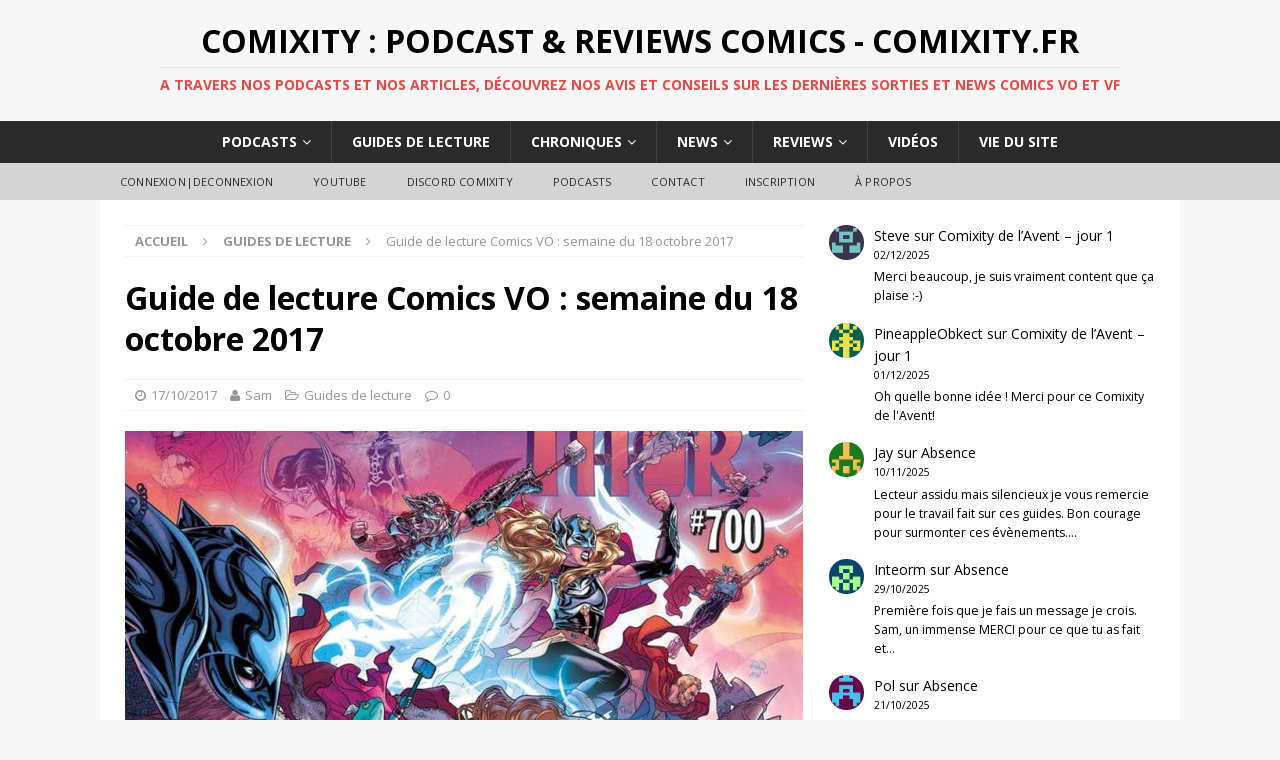

--- FILE ---
content_type: text/html; charset=UTF-8
request_url: http://www.comixity.fr/2017/10/guide-de-lecture-comics-vo-semaine-du-18-octobre-2017/
body_size: 25672
content:
<!DOCTYPE html>
<html class="no-js mh-one-sb fullbg" dir="ltr" lang="fr-FR">
<head>
<meta charset="UTF-8">
<meta name="viewport" content="width=device-width, initial-scale=1.0">
<link rel="profile" href="http://gmpg.org/xfn/11" />
<link rel="pingback" href="http://www.comixity.fr/xmlrpc.php" />
<title>Guide de lecture Comics VO : semaine du 18 octobre 2017 | Comixity : Podcast &amp; Reviews Comics - Comixity.fr</title>

		<!-- All in One SEO 4.9.3 - aioseo.com -->
	<meta name="description" content="DC COMICS AQUAMAN #29 Prix : $3.99 Scénario : Dan Abnett Dessin : Stjepan Sejic Sollicitation : &quot;UNDERWORLD&quot; part five! Desperate to penetrate the supernatural barrier surrounding Atlantis, Mera enlists the help of an ex-Atlantean magician: Garth, the Titan known as Tempest! But Aquaman&#039;s former protégé has sworn off his mystical practices, and the magisters" />
	<meta name="robots" content="noindex, max-image-preview:large" />
	<meta name="author" content="Sam"/>
	<meta name="keywords" content="guide de lecture comics vo : semaine du 18 octobre 2017,guides de lecture" />
	<link rel="canonical" href="http://www.comixity.fr/2017/10/guide-de-lecture-comics-vo-semaine-du-18-octobre-2017/" />
	<meta name="generator" content="All in One SEO (AIOSEO) 4.9.3" />
		<script type="application/ld+json" class="aioseo-schema">
			{"@context":"https:\/\/schema.org","@graph":[{"@type":"Article","@id":"http:\/\/www.comixity.fr\/2017\/10\/guide-de-lecture-comics-vo-semaine-du-18-octobre-2017\/#article","name":"Guide de lecture Comics VO : semaine du 18 octobre 2017 | Comixity : Podcast & Reviews Comics - Comixity.fr","headline":"Guide de lecture Comics VO : semaine du 18 octobre 2017","author":{"@id":"http:\/\/www.comixity.fr\/author\/sam\/#author"},"publisher":{"@id":"http:\/\/www.comixity.fr\/#organization"},"image":{"@type":"ImageObject","url":"http:\/\/www.comixity.fr\/wp-content\/uploads\/2017\/10\/THOR2015700-cvr-logo.jpg","width":864,"height":668},"datePublished":"2017-10-17T06:00:00+02:00","dateModified":"2017-10-14T12:07:47+02:00","inLanguage":"fr-FR","mainEntityOfPage":{"@id":"http:\/\/www.comixity.fr\/2017\/10\/guide-de-lecture-comics-vo-semaine-du-18-octobre-2017\/#webpage"},"isPartOf":{"@id":"http:\/\/www.comixity.fr\/2017\/10\/guide-de-lecture-comics-vo-semaine-du-18-octobre-2017\/#webpage"},"articleSection":"Guides de lecture, Guide de lecture Comics VO : semaine du 18 octobre 2017"},{"@type":"BreadcrumbList","@id":"http:\/\/www.comixity.fr\/2017\/10\/guide-de-lecture-comics-vo-semaine-du-18-octobre-2017\/#breadcrumblist","itemListElement":[{"@type":"ListItem","@id":"http:\/\/www.comixity.fr#listItem","position":1,"name":"Accueil","item":"http:\/\/www.comixity.fr","nextItem":{"@type":"ListItem","@id":"http:\/\/www.comixity.fr\/category\/guides\/#listItem","name":"Guides de lecture"}},{"@type":"ListItem","@id":"http:\/\/www.comixity.fr\/category\/guides\/#listItem","position":2,"name":"Guides de lecture","item":"http:\/\/www.comixity.fr\/category\/guides\/","nextItem":{"@type":"ListItem","@id":"http:\/\/www.comixity.fr\/2017\/10\/guide-de-lecture-comics-vo-semaine-du-18-octobre-2017\/#listItem","name":"Guide de lecture Comics VO : semaine du 18 octobre 2017"},"previousItem":{"@type":"ListItem","@id":"http:\/\/www.comixity.fr#listItem","name":"Accueil"}},{"@type":"ListItem","@id":"http:\/\/www.comixity.fr\/2017\/10\/guide-de-lecture-comics-vo-semaine-du-18-octobre-2017\/#listItem","position":3,"name":"Guide de lecture Comics VO : semaine du 18 octobre 2017","previousItem":{"@type":"ListItem","@id":"http:\/\/www.comixity.fr\/category\/guides\/#listItem","name":"Guides de lecture"}}]},{"@type":"Organization","@id":"http:\/\/www.comixity.fr\/#organization","name":"Comixity : Podcast & Reviews Comics - Comixity.fr","description":"A travers nos podcasts et nos articles, d\u00e9couvrez nos avis et conseils sur les derni\u00e8res sorties et news comics VO et VF","url":"http:\/\/www.comixity.fr\/"},{"@type":"Person","@id":"http:\/\/www.comixity.fr\/author\/sam\/#author","url":"http:\/\/www.comixity.fr\/author\/sam\/","name":"Sam","image":{"@type":"ImageObject","@id":"http:\/\/www.comixity.fr\/2017\/10\/guide-de-lecture-comics-vo-semaine-du-18-octobre-2017\/#authorImage","url":"https:\/\/secure.gravatar.com\/avatar\/b9bc554652f2c72e26701f915b3ab09d790a326e0dff990c8c13212a70868031?s=96&d=retro&r=g","width":96,"height":96,"caption":"Sam"}},{"@type":"WebPage","@id":"http:\/\/www.comixity.fr\/2017\/10\/guide-de-lecture-comics-vo-semaine-du-18-octobre-2017\/#webpage","url":"http:\/\/www.comixity.fr\/2017\/10\/guide-de-lecture-comics-vo-semaine-du-18-octobre-2017\/","name":"Guide de lecture Comics VO : semaine du 18 octobre 2017 | Comixity : Podcast & Reviews Comics - Comixity.fr","description":"DC COMICS AQUAMAN #29 Prix : $3.99 Sc\u00e9nario : Dan Abnett Dessin : Stjepan Sejic Sollicitation : \"UNDERWORLD\" part five! Desperate to penetrate the supernatural barrier surrounding Atlantis, Mera enlists the help of an ex-Atlantean magician: Garth, the Titan known as Tempest! But Aquaman's former prot\u00e9g\u00e9 has sworn off his mystical practices, and the magisters","inLanguage":"fr-FR","isPartOf":{"@id":"http:\/\/www.comixity.fr\/#website"},"breadcrumb":{"@id":"http:\/\/www.comixity.fr\/2017\/10\/guide-de-lecture-comics-vo-semaine-du-18-octobre-2017\/#breadcrumblist"},"author":{"@id":"http:\/\/www.comixity.fr\/author\/sam\/#author"},"creator":{"@id":"http:\/\/www.comixity.fr\/author\/sam\/#author"},"image":{"@type":"ImageObject","url":"http:\/\/www.comixity.fr\/wp-content\/uploads\/2017\/10\/THOR2015700-cvr-logo.jpg","@id":"http:\/\/www.comixity.fr\/2017\/10\/guide-de-lecture-comics-vo-semaine-du-18-octobre-2017\/#mainImage","width":864,"height":668},"primaryImageOfPage":{"@id":"http:\/\/www.comixity.fr\/2017\/10\/guide-de-lecture-comics-vo-semaine-du-18-octobre-2017\/#mainImage"},"datePublished":"2017-10-17T06:00:00+02:00","dateModified":"2017-10-14T12:07:47+02:00"},{"@type":"WebSite","@id":"http:\/\/www.comixity.fr\/#website","url":"http:\/\/www.comixity.fr\/","name":"Comixity : Podcast & Reviews Comics - Comixity.fr","description":"A travers nos podcasts et nos articles, d\u00e9couvrez nos avis et conseils sur les derni\u00e8res sorties et news comics VO et VF","inLanguage":"fr-FR","publisher":{"@id":"http:\/\/www.comixity.fr\/#organization"}}]}
		</script>
		<!-- All in One SEO -->

<link rel='dns-prefetch' href='//cdn.jsdelivr.net' />
<link rel='dns-prefetch' href='//fonts.googleapis.com' />
<link rel="alternate" title="oEmbed (JSON)" type="application/json+oembed" href="http://www.comixity.fr/wp-json/oembed/1.0/embed?url=http%3A%2F%2Fwww.comixity.fr%2F2017%2F10%2Fguide-de-lecture-comics-vo-semaine-du-18-octobre-2017%2F" />
<link rel="alternate" title="oEmbed (XML)" type="text/xml+oembed" href="http://www.comixity.fr/wp-json/oembed/1.0/embed?url=http%3A%2F%2Fwww.comixity.fr%2F2017%2F10%2Fguide-de-lecture-comics-vo-semaine-du-18-octobre-2017%2F&#038;format=xml" />
		<!-- This site uses the Google Analytics by ExactMetrics plugin v8.11.1 - Using Analytics tracking - https://www.exactmetrics.com/ -->
		<!-- Note: ExactMetrics is not currently configured on this site. The site owner needs to authenticate with Google Analytics in the ExactMetrics settings panel. -->
					<!-- No tracking code set -->
				<!-- / Google Analytics by ExactMetrics -->
		<style id='wp-img-auto-sizes-contain-inline-css' type='text/css'>
img:is([sizes=auto i],[sizes^="auto," i]){contain-intrinsic-size:3000px 1500px}
/*# sourceURL=wp-img-auto-sizes-contain-inline-css */
</style>
<link rel='stylesheet' id='icomoon-css' href='http://www.comixity.fr/wp-content/plugins/menu-icons-icomoon/css/icomoon.css?ver=20140611' type='text/css' media='all' />
<link rel='stylesheet' id='dashicons-css' href='http://www.comixity.fr/wp-includes/css/dashicons.min.css?ver=fac3d6128a6ad5029bdea65c4113e7e9' type='text/css' media='all' />
<link rel='stylesheet' id='elusive-css' href='http://www.comixity.fr/wp-content/plugins/menu-icons/vendor/codeinwp/icon-picker/css/types/elusive.min.css?ver=2.0' type='text/css' media='all' />
<link rel='stylesheet' id='menu-icon-font-awesome-css' href='http://www.comixity.fr/wp-content/plugins/menu-icons/css/fontawesome/css/all.min.css?ver=5.15.4' type='text/css' media='all' />
<link rel='stylesheet' id='foundation-icons-css' href='http://www.comixity.fr/wp-content/plugins/menu-icons/vendor/codeinwp/icon-picker/css/types/foundation-icons.min.css?ver=3.0' type='text/css' media='all' />
<link rel='stylesheet' id='genericons-css' href='http://www.comixity.fr/wp-content/plugins/menu-icons/vendor/codeinwp/icon-picker/css/types/genericons.min.css?ver=3.4' type='text/css' media='all' />
<link rel='stylesheet' id='menu-icons-extra-css' href='http://www.comixity.fr/wp-content/plugins/menu-icons/css/extra.min.css?ver=0.13.20' type='text/css' media='all' />
<style id='wp-emoji-styles-inline-css' type='text/css'>

	img.wp-smiley, img.emoji {
		display: inline !important;
		border: none !important;
		box-shadow: none !important;
		height: 1em !important;
		width: 1em !important;
		margin: 0 0.07em !important;
		vertical-align: -0.1em !important;
		background: none !important;
		padding: 0 !important;
	}
/*# sourceURL=wp-emoji-styles-inline-css */
</style>
<link rel='stylesheet' id='wp-block-library-css' href='http://www.comixity.fr/wp-includes/css/dist/block-library/style.min.css?ver=fac3d6128a6ad5029bdea65c4113e7e9' type='text/css' media='all' />
<style id='wp-block-latest-comments-inline-css' type='text/css'>
ol.wp-block-latest-comments{box-sizing:border-box;margin-left:0}:where(.wp-block-latest-comments:not([style*=line-height] .wp-block-latest-comments__comment)){line-height:1.1}:where(.wp-block-latest-comments:not([style*=line-height] .wp-block-latest-comments__comment-excerpt p)){line-height:1.8}.has-dates :where(.wp-block-latest-comments:not([style*=line-height])),.has-excerpts :where(.wp-block-latest-comments:not([style*=line-height])){line-height:1.5}.wp-block-latest-comments .wp-block-latest-comments{padding-left:0}.wp-block-latest-comments__comment{list-style:none;margin-bottom:1em}.has-avatars .wp-block-latest-comments__comment{list-style:none;min-height:2.25em}.has-avatars .wp-block-latest-comments__comment .wp-block-latest-comments__comment-excerpt,.has-avatars .wp-block-latest-comments__comment .wp-block-latest-comments__comment-meta{margin-left:3.25em}.wp-block-latest-comments__comment-excerpt p{font-size:.875em;margin:.36em 0 1.4em}.wp-block-latest-comments__comment-date{display:block;font-size:.75em}.wp-block-latest-comments .avatar,.wp-block-latest-comments__comment-avatar{border-radius:1.5em;display:block;float:left;height:2.5em;margin-right:.75em;width:2.5em}.wp-block-latest-comments[class*=-font-size] a,.wp-block-latest-comments[style*=font-size] a{font-size:inherit}
/*# sourceURL=http://www.comixity.fr/wp-includes/blocks/latest-comments/style.min.css */
</style>
<style id='global-styles-inline-css' type='text/css'>
:root{--wp--preset--aspect-ratio--square: 1;--wp--preset--aspect-ratio--4-3: 4/3;--wp--preset--aspect-ratio--3-4: 3/4;--wp--preset--aspect-ratio--3-2: 3/2;--wp--preset--aspect-ratio--2-3: 2/3;--wp--preset--aspect-ratio--16-9: 16/9;--wp--preset--aspect-ratio--9-16: 9/16;--wp--preset--color--black: #000000;--wp--preset--color--cyan-bluish-gray: #abb8c3;--wp--preset--color--white: #ffffff;--wp--preset--color--pale-pink: #f78da7;--wp--preset--color--vivid-red: #cf2e2e;--wp--preset--color--luminous-vivid-orange: #ff6900;--wp--preset--color--luminous-vivid-amber: #fcb900;--wp--preset--color--light-green-cyan: #7bdcb5;--wp--preset--color--vivid-green-cyan: #00d084;--wp--preset--color--pale-cyan-blue: #8ed1fc;--wp--preset--color--vivid-cyan-blue: #0693e3;--wp--preset--color--vivid-purple: #9b51e0;--wp--preset--gradient--vivid-cyan-blue-to-vivid-purple: linear-gradient(135deg,rgb(6,147,227) 0%,rgb(155,81,224) 100%);--wp--preset--gradient--light-green-cyan-to-vivid-green-cyan: linear-gradient(135deg,rgb(122,220,180) 0%,rgb(0,208,130) 100%);--wp--preset--gradient--luminous-vivid-amber-to-luminous-vivid-orange: linear-gradient(135deg,rgb(252,185,0) 0%,rgb(255,105,0) 100%);--wp--preset--gradient--luminous-vivid-orange-to-vivid-red: linear-gradient(135deg,rgb(255,105,0) 0%,rgb(207,46,46) 100%);--wp--preset--gradient--very-light-gray-to-cyan-bluish-gray: linear-gradient(135deg,rgb(238,238,238) 0%,rgb(169,184,195) 100%);--wp--preset--gradient--cool-to-warm-spectrum: linear-gradient(135deg,rgb(74,234,220) 0%,rgb(151,120,209) 20%,rgb(207,42,186) 40%,rgb(238,44,130) 60%,rgb(251,105,98) 80%,rgb(254,248,76) 100%);--wp--preset--gradient--blush-light-purple: linear-gradient(135deg,rgb(255,206,236) 0%,rgb(152,150,240) 100%);--wp--preset--gradient--blush-bordeaux: linear-gradient(135deg,rgb(254,205,165) 0%,rgb(254,45,45) 50%,rgb(107,0,62) 100%);--wp--preset--gradient--luminous-dusk: linear-gradient(135deg,rgb(255,203,112) 0%,rgb(199,81,192) 50%,rgb(65,88,208) 100%);--wp--preset--gradient--pale-ocean: linear-gradient(135deg,rgb(255,245,203) 0%,rgb(182,227,212) 50%,rgb(51,167,181) 100%);--wp--preset--gradient--electric-grass: linear-gradient(135deg,rgb(202,248,128) 0%,rgb(113,206,126) 100%);--wp--preset--gradient--midnight: linear-gradient(135deg,rgb(2,3,129) 0%,rgb(40,116,252) 100%);--wp--preset--font-size--small: 13px;--wp--preset--font-size--medium: 20px;--wp--preset--font-size--large: 36px;--wp--preset--font-size--x-large: 42px;--wp--preset--spacing--20: 0.44rem;--wp--preset--spacing--30: 0.67rem;--wp--preset--spacing--40: 1rem;--wp--preset--spacing--50: 1.5rem;--wp--preset--spacing--60: 2.25rem;--wp--preset--spacing--70: 3.38rem;--wp--preset--spacing--80: 5.06rem;--wp--preset--shadow--natural: 6px 6px 9px rgba(0, 0, 0, 0.2);--wp--preset--shadow--deep: 12px 12px 50px rgba(0, 0, 0, 0.4);--wp--preset--shadow--sharp: 6px 6px 0px rgba(0, 0, 0, 0.2);--wp--preset--shadow--outlined: 6px 6px 0px -3px rgb(255, 255, 255), 6px 6px rgb(0, 0, 0);--wp--preset--shadow--crisp: 6px 6px 0px rgb(0, 0, 0);}:where(.is-layout-flex){gap: 0.5em;}:where(.is-layout-grid){gap: 0.5em;}body .is-layout-flex{display: flex;}.is-layout-flex{flex-wrap: wrap;align-items: center;}.is-layout-flex > :is(*, div){margin: 0;}body .is-layout-grid{display: grid;}.is-layout-grid > :is(*, div){margin: 0;}:where(.wp-block-columns.is-layout-flex){gap: 2em;}:where(.wp-block-columns.is-layout-grid){gap: 2em;}:where(.wp-block-post-template.is-layout-flex){gap: 1.25em;}:where(.wp-block-post-template.is-layout-grid){gap: 1.25em;}.has-black-color{color: var(--wp--preset--color--black) !important;}.has-cyan-bluish-gray-color{color: var(--wp--preset--color--cyan-bluish-gray) !important;}.has-white-color{color: var(--wp--preset--color--white) !important;}.has-pale-pink-color{color: var(--wp--preset--color--pale-pink) !important;}.has-vivid-red-color{color: var(--wp--preset--color--vivid-red) !important;}.has-luminous-vivid-orange-color{color: var(--wp--preset--color--luminous-vivid-orange) !important;}.has-luminous-vivid-amber-color{color: var(--wp--preset--color--luminous-vivid-amber) !important;}.has-light-green-cyan-color{color: var(--wp--preset--color--light-green-cyan) !important;}.has-vivid-green-cyan-color{color: var(--wp--preset--color--vivid-green-cyan) !important;}.has-pale-cyan-blue-color{color: var(--wp--preset--color--pale-cyan-blue) !important;}.has-vivid-cyan-blue-color{color: var(--wp--preset--color--vivid-cyan-blue) !important;}.has-vivid-purple-color{color: var(--wp--preset--color--vivid-purple) !important;}.has-black-background-color{background-color: var(--wp--preset--color--black) !important;}.has-cyan-bluish-gray-background-color{background-color: var(--wp--preset--color--cyan-bluish-gray) !important;}.has-white-background-color{background-color: var(--wp--preset--color--white) !important;}.has-pale-pink-background-color{background-color: var(--wp--preset--color--pale-pink) !important;}.has-vivid-red-background-color{background-color: var(--wp--preset--color--vivid-red) !important;}.has-luminous-vivid-orange-background-color{background-color: var(--wp--preset--color--luminous-vivid-orange) !important;}.has-luminous-vivid-amber-background-color{background-color: var(--wp--preset--color--luminous-vivid-amber) !important;}.has-light-green-cyan-background-color{background-color: var(--wp--preset--color--light-green-cyan) !important;}.has-vivid-green-cyan-background-color{background-color: var(--wp--preset--color--vivid-green-cyan) !important;}.has-pale-cyan-blue-background-color{background-color: var(--wp--preset--color--pale-cyan-blue) !important;}.has-vivid-cyan-blue-background-color{background-color: var(--wp--preset--color--vivid-cyan-blue) !important;}.has-vivid-purple-background-color{background-color: var(--wp--preset--color--vivid-purple) !important;}.has-black-border-color{border-color: var(--wp--preset--color--black) !important;}.has-cyan-bluish-gray-border-color{border-color: var(--wp--preset--color--cyan-bluish-gray) !important;}.has-white-border-color{border-color: var(--wp--preset--color--white) !important;}.has-pale-pink-border-color{border-color: var(--wp--preset--color--pale-pink) !important;}.has-vivid-red-border-color{border-color: var(--wp--preset--color--vivid-red) !important;}.has-luminous-vivid-orange-border-color{border-color: var(--wp--preset--color--luminous-vivid-orange) !important;}.has-luminous-vivid-amber-border-color{border-color: var(--wp--preset--color--luminous-vivid-amber) !important;}.has-light-green-cyan-border-color{border-color: var(--wp--preset--color--light-green-cyan) !important;}.has-vivid-green-cyan-border-color{border-color: var(--wp--preset--color--vivid-green-cyan) !important;}.has-pale-cyan-blue-border-color{border-color: var(--wp--preset--color--pale-cyan-blue) !important;}.has-vivid-cyan-blue-border-color{border-color: var(--wp--preset--color--vivid-cyan-blue) !important;}.has-vivid-purple-border-color{border-color: var(--wp--preset--color--vivid-purple) !important;}.has-vivid-cyan-blue-to-vivid-purple-gradient-background{background: var(--wp--preset--gradient--vivid-cyan-blue-to-vivid-purple) !important;}.has-light-green-cyan-to-vivid-green-cyan-gradient-background{background: var(--wp--preset--gradient--light-green-cyan-to-vivid-green-cyan) !important;}.has-luminous-vivid-amber-to-luminous-vivid-orange-gradient-background{background: var(--wp--preset--gradient--luminous-vivid-amber-to-luminous-vivid-orange) !important;}.has-luminous-vivid-orange-to-vivid-red-gradient-background{background: var(--wp--preset--gradient--luminous-vivid-orange-to-vivid-red) !important;}.has-very-light-gray-to-cyan-bluish-gray-gradient-background{background: var(--wp--preset--gradient--very-light-gray-to-cyan-bluish-gray) !important;}.has-cool-to-warm-spectrum-gradient-background{background: var(--wp--preset--gradient--cool-to-warm-spectrum) !important;}.has-blush-light-purple-gradient-background{background: var(--wp--preset--gradient--blush-light-purple) !important;}.has-blush-bordeaux-gradient-background{background: var(--wp--preset--gradient--blush-bordeaux) !important;}.has-luminous-dusk-gradient-background{background: var(--wp--preset--gradient--luminous-dusk) !important;}.has-pale-ocean-gradient-background{background: var(--wp--preset--gradient--pale-ocean) !important;}.has-electric-grass-gradient-background{background: var(--wp--preset--gradient--electric-grass) !important;}.has-midnight-gradient-background{background: var(--wp--preset--gradient--midnight) !important;}.has-small-font-size{font-size: var(--wp--preset--font-size--small) !important;}.has-medium-font-size{font-size: var(--wp--preset--font-size--medium) !important;}.has-large-font-size{font-size: var(--wp--preset--font-size--large) !important;}.has-x-large-font-size{font-size: var(--wp--preset--font-size--x-large) !important;}
/*# sourceURL=global-styles-inline-css */
</style>

<style id='classic-theme-styles-inline-css' type='text/css'>
/*! This file is auto-generated */
.wp-block-button__link{color:#fff;background-color:#32373c;border-radius:9999px;box-shadow:none;text-decoration:none;padding:calc(.667em + 2px) calc(1.333em + 2px);font-size:1.125em}.wp-block-file__button{background:#32373c;color:#fff;text-decoration:none}
/*# sourceURL=/wp-includes/css/classic-themes.min.css */
</style>
<link rel='stylesheet' id='contact-form-7-css' href='http://www.comixity.fr/wp-content/plugins/contact-form-7/includes/css/styles.css?ver=6.1.4' type='text/css' media='all' />
<link rel='stylesheet' id='wp-polls-css' href='http://www.comixity.fr/wp-content/plugins/wp-polls/polls-css.css?ver=2.77.3' type='text/css' media='all' />
<style id='wp-polls-inline-css' type='text/css'>
.wp-polls .pollbar {
	margin: 1px;
	font-size: 6px;
	line-height: 8px;
	height: 8px;
	background-image: url('http://www.comixity.fr/wp-content/plugins/wp-polls/images/default/pollbg.gif');
	border: 1px solid #c8c8c8;
}

/*# sourceURL=wp-polls-inline-css */
</style>
<link rel='stylesheet' id='yop-public-css' href='http://www.comixity.fr/wp-content/plugins/yop-poll/public/assets/css/yop-poll-public-6.5.39.css?ver=fac3d6128a6ad5029bdea65c4113e7e9' type='text/css' media='all' />
<link rel='stylesheet' id='mh-magazine-css' href='http://www.comixity.fr/wp-content/themes/mh-magazine/style.css?ver=3.4.0' type='text/css' media='all' />
<link rel='stylesheet' id='mh-font-awesome-css' href='http://www.comixity.fr/wp-content/themes/mh-magazine/includes/font-awesome.min.css' type='text/css' media='all' />
<link rel='stylesheet' id='mh-google-fonts-css' href='https://fonts.googleapis.com/css?family=Open+Sans:300,400,400italic,600,700' type='text/css' media='all' />
<script type="text/javascript" src="http://www.comixity.fr/wp-includes/js/jquery/jquery.min.js?ver=3.7.1" id="jquery-core-js"></script>
<script type="text/javascript" src="http://www.comixity.fr/wp-includes/js/jquery/jquery-migrate.min.js?ver=3.4.1" id="jquery-migrate-js"></script>
<script type="text/javascript" id="yop-public-js-extra">
/* <![CDATA[ */
var objectL10n = {"yopPollParams":{"urlParams":{"ajax":"http://www.comixity.fr/wp-admin/admin-ajax.php","wpLogin":"http://www.comixity.fr/wp-login.php?redirect_to=http%3A%2F%2Fwww.comixity.fr%2Fwp-admin%2Fadmin-ajax.php%3Faction%3Dyop_poll_record_wordpress_vote"},"apiParams":{"reCaptcha":{"siteKey":""},"reCaptchaV2Invisible":{"siteKey":""},"reCaptchaV3":{"siteKey":""},"hCaptcha":{"siteKey":""},"cloudflareTurnstile":{"siteKey":""}},"captchaParams":{"imgPath":"http://www.comixity.fr/wp-content/plugins/yop-poll/public/assets/img/","url":"http://www.comixity.fr/wp-content/plugins/yop-poll/app.php","accessibilityAlt":"Sound icon","accessibilityTitle":"Accessibility option: listen to a question and answer it!","accessibilityDescription":"Type below the \u003Cstrong\u003Eanswer\u003C/strong\u003E to what you hear. Numbers or words:","explanation":"Click or touch the \u003Cstrong\u003EANSWER\u003C/strong\u003E","refreshAlt":"Refresh/reload icon","refreshTitle":"Refresh/reload: get new images and accessibility option!"},"voteParams":{"invalidPoll":"Invalid Poll","noAnswersSelected":"No answer selected","minAnswersRequired":"At least {min_answers_allowed} answer(s) required","maxAnswersRequired":"A max of {max_answers_allowed} answer(s) accepted","noAnswerForOther":"No other answer entered","noValueForCustomField":"{custom_field_name} is required","tooManyCharsForCustomField":"Text for {custom_field_name} is too long","consentNotChecked":"You must agree to our terms and conditions","noCaptchaSelected":"Captcha is required","thankYou":"Thank you for your vote"},"resultsParams":{"singleVote":"vote","multipleVotes":"votes","singleAnswer":"answer","multipleAnswers":"answers"}}};
//# sourceURL=yop-public-js-extra
/* ]]> */
</script>
<script type="text/javascript" src="http://www.comixity.fr/wp-content/plugins/yop-poll/public/assets/js/yop-poll-public-6.5.39.min.js?ver=fac3d6128a6ad5029bdea65c4113e7e9" id="yop-public-js"></script>
<script type="text/javascript" src="http://www.comixity.fr/wp-content/themes/mh-magazine/js/scripts.js?ver=fac3d6128a6ad5029bdea65c4113e7e9" id="mh-scripts-js"></script>
<link rel="https://api.w.org/" href="http://www.comixity.fr/wp-json/" /><link rel="alternate" title="JSON" type="application/json" href="http://www.comixity.fr/wp-json/wp/v2/posts/55565" /><link rel="EditURI" type="application/rsd+xml" title="RSD" href="http://www.comixity.fr/xmlrpc.php?rsd" />

<link rel='shortlink' href='http://www.comixity.fr/?p=55565' />
            <script type="text/javascript"><!--
                                function powerpress_pinw(pinw_url){window.open(pinw_url, 'PowerPressPlayer','toolbar=0,status=0,resizable=1,width=350,height=170');	return false;}
                //-->

                // tabnab protection
                window.addEventListener('load', function () {
                    // make all links have rel="noopener noreferrer"
                    document.querySelectorAll('a[target="_blank"]').forEach(link => {
                        link.setAttribute('rel', 'noopener noreferrer');
                    });
                });
            </script>
            <script type="text/javascript">
(function(url){
	if(/(?:Chrome\/26\.0\.1410\.63 Safari\/537\.31|WordfenceTestMonBot)/.test(navigator.userAgent)){ return; }
	var addEvent = function(evt, handler) {
		if (window.addEventListener) {
			document.addEventListener(evt, handler, false);
		} else if (window.attachEvent) {
			document.attachEvent('on' + evt, handler);
		}
	};
	var removeEvent = function(evt, handler) {
		if (window.removeEventListener) {
			document.removeEventListener(evt, handler, false);
		} else if (window.detachEvent) {
			document.detachEvent('on' + evt, handler);
		}
	};
	var evts = 'contextmenu dblclick drag dragend dragenter dragleave dragover dragstart drop keydown keypress keyup mousedown mousemove mouseout mouseover mouseup mousewheel scroll'.split(' ');
	var logHuman = function() {
		if (window.wfLogHumanRan) { return; }
		window.wfLogHumanRan = true;
		var wfscr = document.createElement('script');
		wfscr.type = 'text/javascript';
		wfscr.async = true;
		wfscr.src = url + '&r=' + Math.random();
		(document.getElementsByTagName('head')[0]||document.getElementsByTagName('body')[0]).appendChild(wfscr);
		for (var i = 0; i < evts.length; i++) {
			removeEvent(evts[i], logHuman);
		}
	};
	for (var i = 0; i < evts.length; i++) {
		addEvent(evts[i], logHuman);
	}
})('//www.comixity.fr/?wordfence_lh=1&hid=84AE7BE3A4FC2F64DA85167B3BC1377A');
</script><style type="text/css">.entry-tags { display: none; }
.mh-custom-header { text-align: center; }
.mh-main-nav ul { display: table; margin: 0 auto; }
.mh-ticker-item-cat { display: none; }
.mh-copyright { text-align: center; }
.no-hover a:hover {
    background: transparent;
    cursor: default;
}
@media screen and (max-width: 767px) {
    .js .mh-header-nav { display: block; }
}
@media screen and (max-width: 767px) {
    .js .mh-extra-nav { display: block; }
}</style>
<style type="text/css">
.mh-widget-layout4 .mh-widget-title { background: #e50a06; background: rgba(229, 10, 6, 0.6); }
.mh-preheader, .mh-wide-layout .mh-subheader, .mh-ticker-title, .mh-main-nav li:hover, .mh-footer-nav, .slicknav_menu, .slicknav_btn, .slicknav_nav .slicknav_item:hover, .slicknav_nav a:hover, .mh-back-to-top, .mh-subheading, .entry-tags .fa, .entry-tags li:hover, .mh-widget-layout2 .mh-widget-title, .mh-widget-layout4 .mh-widget-title-inner, .mh-widget-layout4 .mh-footer-widget-title, #mh-mobile .flex-control-paging li a.flex-active, .mh-image-caption, .mh-carousel-layout1 .mh-carousel-caption, .mh-tab-button.active, .mh-tab-button.active:hover, .mh-footer-widget .mh-tab-button.active, .mh-social-widget li:hover a, .mh-footer-widget .mh-social-widget li a, .mh-footer-widget .mh-author-bio-widget, .tagcloud a:hover, .mh-widget .tagcloud a:hover, .mh-footer-widget .tagcloud a:hover, .mh-posts-stacked-meta, .page-numbers:hover, .mh-loop-pagination .current, .mh-comments-pagination .current, .pagelink, a:hover .pagelink, input[type=submit], #infinite-handle span { background: #e50a06; }
.mh-main-nav-wrap .slicknav_nav ul, blockquote, .mh-widget-layout1 .mh-widget-title, .mh-widget-layout3 .mh-widget-title, #mh-mobile .mh-slider-caption, .mh-carousel-layout1, .mh-spotlight-widget, .mh-author-bio-widget, .mh-author-bio-title, .mh-author-bio-image-frame, .mh-video-widget, .mh-tab-buttons, .bypostauthor .mh-comment-meta, textarea:hover, input[type=text]:hover, input[type=email]:hover, input[type=tel]:hover, input[type=url]:hover { border-color: #e50a06; }
.mh-dropcap, .mh-carousel-layout1 .flex-direction-nav a, .mh-carousel-layout2 .mh-carousel-caption, .mh-posts-digest-small-category, .mh-posts-lineup-more, .bypostauthor .mh-comment-meta-author:after, .mh-comment-meta-links .comment-reply-link:before, #respond #cancel-comment-reply-link:before { color: #e50a06; }
.entry-content a, .mh-comment-content a { color: #e50a06; }
a:hover, .entry-content a:hover, .mh-comment-content a:hover, #respond a:hover, .mh-meta a:hover, .mh-breadcrumb a:hover, .mh-tabbed-widget a:hover { color: #e50a06; }
</style>
<!--[if lt IE 9]>
<script src="http://www.comixity.fr/wp-content/themes/mh-magazine/js/css3-mediaqueries.js"></script>
<![endif]-->
<style type="text/css">.recentcomments a{display:inline !important;padding:0 !important;margin:0 !important;}</style><!-- ## NXS/OG ## --><!-- ## NXSOGTAGS ## --><!-- ## NXS/OG ## -->
</head>
<body id="mh-mobile" class="wp-singular post-template-default single single-post postid-55565 single-format-standard wp-theme-mh-magazine mh-wide-layout mh-right-sb mh-loop-layout2 mh-widget-layout2 mh-header-transparent">
<div class="mh-header-nav-mobile clearfix"></div>
<header class="mh-header">
	<div class="mh-container mh-container-inner clearfix">
		<div class="mh-custom-header clearfix">
<div class="mh-header-columns mh-row clearfix">
<div class="mh-col-1-1 mh-site-identity">
<div class="mh-site-logo" role="banner">
<div class="mh-header-text">
<a class="mh-header-text-link" href="http://www.comixity.fr/" title="Comixity : Podcast &amp; Reviews Comics - Comixity.fr" rel="home">
<h2 class="mh-header-title">Comixity : Podcast &amp; Reviews Comics - Comixity.fr</h2>
<h3 class="mh-header-tagline">A travers nos podcasts et nos articles, découvrez nos avis et conseils sur les dernières sorties et news comics VO et VF</h3>
</a>
</div>
</div>
</div>
</div>
</div>
	</div>
	<div class="mh-main-nav-wrap">
		<nav class="mh-navigation mh-main-nav mh-container mh-container-inner clearfix">
			<div class="menu-main-menu-container"><ul id="menu-main-menu" class="menu"><li id="menu-item-63908" class="menu-item menu-item-type-taxonomy menu-item-object-category menu-item-has-children menu-item-63908"><a href="http://www.comixity.fr/category/podcast/">Podcasts</a>
<ul class="sub-menu">
	<li id="menu-item-63912" class="menu-item menu-item-type-taxonomy menu-item-object-category menu-item-63912"><a href="http://www.comixity.fr/category/podcast/comixitypodcast/">Comixity VF</a></li>
	<li id="menu-item-63913" class="menu-item menu-item-type-taxonomy menu-item-object-category menu-item-63913"><a href="http://www.comixity.fr/category/podcast/comixweekly/">ComixWeekly VO</a></li>
	<li id="menu-item-63910" class="menu-item menu-item-type-taxonomy menu-item-object-category menu-item-63910"><a href="http://www.comixity.fr/category/podcast/comixity-of-the-future-past/">Comixity of the Future Past</a></li>
	<li id="menu-item-63917" class="menu-item menu-item-type-taxonomy menu-item-object-category menu-item-63917"><a href="http://www.comixity.fr/category/podcast/speciauxhs/">Spéciaux et Interviews</a></li>
	<li id="menu-item-69169" class="menu-item menu-item-type-taxonomy menu-item-object-category menu-item-69169"><a href="http://www.comixity.fr/category/podcast/retroxity/">RetroXity</a></li>
	<li id="menu-item-63915" class="menu-item menu-item-type-taxonomy menu-item-object-category menu-item-63915"><a href="http://www.comixity.fr/category/podcast/le-podcatch/">Le Podcatch</a></li>
	<li id="menu-item-63914" class="menu-item menu-item-type-taxonomy menu-item-object-category menu-item-63914"><a href="http://www.comixity.fr/category/podcast/freaxity/">FreaXity</a></li>
	<li id="menu-item-63916" class="menu-item menu-item-type-taxonomy menu-item-object-category menu-item-63916"><a href="http://www.comixity.fr/category/podcast/roxity/">RoXity</a></li>
	<li id="menu-item-63918" class="menu-item menu-item-type-taxonomy menu-item-object-category menu-item-63918"><a href="http://www.comixity.fr/category/podcast/weeklynews/">WeeklyNews</a></li>
</ul>
</li>
<li id="menu-item-63900" class="menu-item menu-item-type-taxonomy menu-item-object-category current-post-ancestor current-menu-parent current-post-parent menu-item-63900"><a href="http://www.comixity.fr/category/guides/">Guides de lecture</a></li>
<li id="menu-item-63880" class="menu-item menu-item-type-taxonomy menu-item-object-category menu-item-has-children menu-item-63880"><a href="http://www.comixity.fr/category/chroniques/">Chroniques</a>
<ul class="sub-menu">
	<li id="menu-item-63881" class="menu-item menu-item-type-taxonomy menu-item-object-category menu-item-63881"><a href="http://www.comixity.fr/category/chroniques/bestsellers/">Bestsellers des libraires</a></li>
	<li id="menu-item-63893" class="menu-item menu-item-type-taxonomy menu-item-object-category menu-item-63893"><a href="http://www.comixity.fr/category/chroniques/question-de-la-semaine/">Question de la semaine</a></li>
	<li id="menu-item-63883" class="menu-item menu-item-type-taxonomy menu-item-object-category menu-item-63883"><a href="http://www.comixity.fr/category/chroniques/comixkids/">Comix&rsquo;Kids</a></li>
	<li id="menu-item-63887" class="menu-item menu-item-type-taxonomy menu-item-object-category menu-item-63887"><a href="http://www.comixity.fr/category/chroniques/geexity/">Geexity</a></li>
	<li id="menu-item-63885" class="menu-item menu-item-type-taxonomy menu-item-object-category menu-item-63885"><a href="http://www.comixity.fr/category/chroniques/deja-vu/">Déjà vu ?</a></li>
	<li id="menu-item-63897" class="menu-item menu-item-type-taxonomy menu-item-object-category menu-item-63897"><a href="http://www.comixity.fr/category/chroniques/tops/">Tops et Flops</a></li>
	<li id="menu-item-63894" class="menu-item menu-item-type-taxonomy menu-item-object-category menu-item-63894"><a href="http://www.comixity.fr/category/chroniques/quizz/">Quizz</a></li>
	<li id="menu-item-63898" class="menu-item menu-item-type-taxonomy menu-item-object-category menu-item-63898"><a href="http://www.comixity.fr/category/chroniques/tresors-caches/">Trésors cachés</a></li>
	<li id="menu-item-63886" class="menu-item menu-item-type-taxonomy menu-item-object-category menu-item-63886"><a href="http://www.comixity.fr/category/chroniques/frenchartistsconnection/">French Artists Connection</a></li>
</ul>
</li>
<li id="menu-item-63901" class="menu-item menu-item-type-taxonomy menu-item-object-category menu-item-has-children menu-item-63901"><a href="http://www.comixity.fr/category/news/">News</a>
<ul class="sub-menu">
	<li id="menu-item-63902" class="menu-item menu-item-type-taxonomy menu-item-object-category menu-item-63902"><a href="http://www.comixity.fr/category/news/classements/">Classements</a></li>
	<li id="menu-item-63903" class="menu-item menu-item-type-taxonomy menu-item-object-category menu-item-63903"><a href="http://www.comixity.fr/category/news/concours/">Concours</a></li>
	<li id="menu-item-63904" class="menu-item menu-item-type-taxonomy menu-item-object-category menu-item-63904"><a href="http://www.comixity.fr/category/news/festival-2/">Festivals et Evénements</a></li>
	<li id="menu-item-63905" class="menu-item menu-item-type-taxonomy menu-item-object-category menu-item-63905"><a href="http://www.comixity.fr/category/news/newsdujour/">News du jour</a></li>
	<li id="menu-item-63906" class="menu-item menu-item-type-taxonomy menu-item-object-category menu-item-63906"><a href="http://www.comixity.fr/category/news/news-ultimate/">News Ultimate</a></li>
	<li id="menu-item-63907" class="menu-item menu-item-type-taxonomy menu-item-object-category menu-item-63907"><a href="http://www.comixity.fr/category/news/solicitations/">Sollicitations</a></li>
</ul>
</li>
<li id="menu-item-63919" class="menu-item menu-item-type-taxonomy menu-item-object-category menu-item-has-children menu-item-63919"><a href="http://www.comixity.fr/category/reviews/">Reviews</a>
<ul class="sub-menu">
	<li id="menu-item-63920" class="menu-item menu-item-type-taxonomy menu-item-object-category menu-item-63920"><a href="http://www.comixity.fr/category/reviews/oldspoken/">Oldspoken</a></li>
	<li id="menu-item-63921" class="menu-item menu-item-type-taxonomy menu-item-object-category menu-item-63921"><a href="http://www.comixity.fr/category/reviews/the_unspoken/">Unspoken</a></li>
</ul>
</li>
<li id="menu-item-63922" class="menu-item menu-item-type-taxonomy menu-item-object-category menu-item-63922"><a href="http://www.comixity.fr/category/videos/">Vidéos</a></li>
<li id="menu-item-63925" class="menu-item menu-item-type-taxonomy menu-item-object-category menu-item-63925"><a href="http://www.comixity.fr/category/vie-du-site/">Vie du site</a></li>
</ul></div>		</nav>
	</div>
			<div class="mh-extra-nav-wrap">
			<div class="mh-extra-nav-bg">
				<nav class="mh-navigation mh-extra-nav mh-container mh-container-inner clearfix">
					<div class="menu-footer-container"><ul id="menu-footer" class="menu"><li id="menu-item-42172" class="menu-item menu-item-type-custom menu-item-object-custom menu-item-42172"><a target="_blank" href="#bawloginout#">Connexion|Deconnexion</a></li>
<li id="menu-item-69124" class="menu-item menu-item-type-custom menu-item-object-custom menu-item-69124"><a href="https://www.youtube.com/@comixitylive586/streams">Youtube</a></li>
<li id="menu-item-63867" class="menu-item menu-item-type-custom menu-item-object-custom menu-item-63867"><a href="https://discord.gg/qpWm3URDJB">DISCORD COMIXITY</a></li>
<li id="menu-item-69123" class="menu-item menu-item-type-taxonomy menu-item-object-category menu-item-69123"><a href="http://www.comixity.fr/category/podcast/">Podcasts</a></li>
<li id="menu-item-32246" class="menu-item menu-item-type-post_type menu-item-object-page menu-item-32246"><a href="http://www.comixity.fr/contact/">Contact</a></li>
<li id="menu-item-42173" class="menu-item menu-item-type-custom menu-item-object-custom menu-item-42173"><a target="_blank" href="#bawregister#">Inscription</a></li>
<li id="menu-item-33195" class="menu-item menu-item-type-post_type menu-item-object-page menu-item-33195"><a href="http://www.comixity.fr/a-propos-de-comixity/">À Propos</a></li>
</ul></div>				</nav>
			</div>
		</div>
	</header>
	<div class="mh-subheader">
		<div class="mh-container mh-container-inner mh-row clearfix">
							<div class="mh-header-bar-content mh-header-bar-bottom-left mh-col-2-3 clearfix">
											<nav class="mh-navigation mh-header-nav mh-header-nav-bottom clearfix">
													</nav>
									</div>
										<div class="mh-header-bar-content mh-header-bar-bottom-right mh-col-1-3 clearfix">
											<nav class="mh-social-icons mh-social-nav mh-social-nav-bottom clearfix">
													</nav>
									</div>
					</div>
	</div>
<div class="mh-container mh-container-outer">
<div class="mh-wrapper clearfix">
	<div class="mh-main clearfix">
		<div id="main-content" class="mh-content"><nav class="mh-breadcrumb"><span itemscope itemtype="http://data-vocabulary.org/Breadcrumb"><a href="http://www.comixity.fr" itemprop="url"><span itemprop="title">Accueil</span></a></span><span class="mh-breadcrumb-delimiter"><i class="fa fa-angle-right"></i></span><span itemscope itemtype="http://data-vocabulary.org/Breadcrumb"><a href="http://www.comixity.fr/category/guides/" itemprop="url"><span itemprop="title">Guides de lecture</span></a></span><span class="mh-breadcrumb-delimiter"><i class="fa fa-angle-right"></i></span>Guide de lecture Comics VO : semaine du 18 octobre 2017</nav>
<article id="post-55565" class="post-55565 post type-post status-publish format-standard has-post-thumbnail hentry category-guides tag-guide-de-lecture-comics-vo-semaine-du-18-octobre-2017">
	<header class="entry-header clearfix"><h1 class="entry-title">Guide de lecture Comics VO : semaine du 18 octobre 2017</h1><p class="mh-meta entry-meta">
<span class="entry-meta-date updated"><i class="fa fa-clock-o"></i><a href="http://www.comixity.fr/2017/10/">17/10/2017</a></span>
<span class="entry-meta-author author vcard"><i class="fa fa-user"></i><a class="fn" href="http://www.comixity.fr/author/sam/">Sam</a></span>
<span class="entry-meta-categories"><i class="fa fa-folder-open-o"></i><a href="http://www.comixity.fr/category/guides/" rel="category tag">Guides de lecture</a></span>
<span class="entry-meta-comments"><i class="fa fa-comment-o"></i><a class="mh-comment-scroll" href="http://www.comixity.fr/2017/10/guide-de-lecture-comics-vo-semaine-du-18-octobre-2017/#mh-comments">0</a></span>
</p>
	</header>
		<div class="entry-content clearfix">
<figure class="entry-thumbnail">
<a href="http://www.comixity.fr/2017/10/guide-de-lecture-comics-vo-semaine-du-18-octobre-2017/thor2015700-cvr-logo/"><img src="http://www.comixity.fr/wp-content/uploads/2017/10/THOR2015700-cvr-logo-678x381.jpg" alt="" title="THOR2015700-cvr-logo" /></a>
</figure>
<div class="mh-social-top">
<div class="mh-share-buttons clearfix">
	<a class="mh-facebook" href="#" onclick="window.open('https://www.facebook.com/sharer.php?u=http://www.comixity.fr/2017/10/guide-de-lecture-comics-vo-semaine-du-18-octobre-2017/&t=Guide de lecture Comics VO : semaine du 18 octobre 2017', 'facebookShare', 'width=626,height=436'); return false;" title="Partager sur Facebook">
		<span class="mh-share-button"><i class="fa fa-facebook"></i></span>
	</a>
	<a class="mh-twitter" href="#" onclick="window.open('https://twitter.com/share?text=Guide de lecture Comics VO : semaine du 18 octobre 2017 -&url=http://www.comixity.fr/2017/10/guide-de-lecture-comics-vo-semaine-du-18-octobre-2017/', 'twitterShare', 'width=626,height=436'); return false;" title="Tweeter cet article">
		<span class="mh-share-button"><i class="fa fa-twitter"></i></span>
	</a>
	<a class="mh-pinterest" href="#" onclick="window.open('https://pinterest.com/pin/create/button/?url=http://www.comixity.fr/2017/10/guide-de-lecture-comics-vo-semaine-du-18-octobre-2017/&media=http://www.comixity.fr/wp-content/uploads/2017/10/THOR2015700-cvr-logo.jpg&description=Guide de lecture Comics VO : semaine du 18 octobre 2017', 'pinterestShare', 'width=750,height=350'); return false;" title="Pin cet article">
		<span class="mh-share-button"><i class="fa fa-pinterest"></i></span>
	</a>
	<a class="mh-googleplus" href="#" onclick="window.open('https://plusone.google.com/_/+1/confirm?hl=en-US&url=http://www.comixity.fr/2017/10/guide-de-lecture-comics-vo-semaine-du-18-octobre-2017/', 'googleShare', 'width=626,height=436'); return false;" title="Partager sur Google+" target="_blank">
		<span class="mh-share-button"><i class="fa fa-google-plus"></i></span>
	</a>
	<a class="mh-email" href="mailto:?subject=Guide de lecture Comics VO : semaine du 18 octobre 2017&amp;body=http://www.comixity.fr/2017/10/guide-de-lecture-comics-vo-semaine-du-18-octobre-2017/" title="Send this article to a friend" target="_blank">
		<span class="mh-share-button"><i class="fa fa-envelope-o"></i></span>
	</a>
</div></div>
<p style="text-align: center;"><span style="text-decoration: underline;"><strong>DC COMICS </strong></span></p>
<p style="text-align: justify;"><span style="text-decoration: underline;"><strong>AQUAMAN #29</strong></span></p>
<p style="text-align: justify;"><span style="font-weight: 400;"><a href="http://www.comixity.fr/wp-content/uploads/2017/10/aquaman29b.jpg"><img fetchpriority="high" decoding="async" class="alignleft size-medium wp-image-55567" src="http://www.comixity.fr/wp-content/uploads/2017/10/aquaman29b-195x300.jpg" alt="aquaman29b" width="195" height="300" srcset="http://www.comixity.fr/wp-content/uploads/2017/10/aquaman29b-195x300.jpg 195w, http://www.comixity.fr/wp-content/uploads/2017/10/aquaman29b-98x150.jpg 98w, http://www.comixity.fr/wp-content/uploads/2017/10/aquaman29b-768x1181.jpg 768w, http://www.comixity.fr/wp-content/uploads/2017/10/aquaman29b-666x1024.jpg 666w, http://www.comixity.fr/wp-content/uploads/2017/10/aquaman29b.jpg 1988w" sizes="(max-width: 195px) 100vw, 195px" /></a><span style="text-decoration: underline;">Prix :</span> $3.99</span></p>
<p style="text-align: justify;"><span style="font-weight: 400;"><span style="text-decoration: underline;">Scénario :</span> Dan Abnett </span></p>
<p style="text-align: justify;"><span style="font-weight: 400;"><span style="text-decoration: underline;">Dessin</span> : Stjepan Sejic </span></p>
<p style="text-align: justify;"><span style="font-weight: 400;"><span style="text-decoration: underline;">Sollicitation :</span> « UNDERWORLD » part five! Desperate to penetrate the supernatural barrier surrounding Atlantis, Mera enlists the help of an ex-Atlantean magician: Garth, the Titan known as Tempest! But Aquaman&rsquo;s former protégé has sworn off his mystical practices, and the magisters of the Silent School don&rsquo;t take betrayal lightly. Meanwhile, as Arthur and Dolphin fight off both the armies of the Drift and Krush&rsquo;s criminal empire, Vulko discovers that which the former will need to take back his throne&#8230;something forgotten! </span></p>
<p style="text-align: justify;"><span style="font-weight: 400;"><span style="text-decoration: underline;">Avis :</span> avant dernière partie de l’arc Underworld, et donc avant dernier épisode de Sejic sur le titre, ma raison personnelle pour me replonger dans le titre et les choses&#8230;avancent assez lentement côté scénario. Cela fait ainsi 4 épisodes que Mera cogne à la porte d’Atlantis sans résultat, allant même rechercher Tempest pour l’aider, qu’Arthur se cogne la mafia des profondeurs, que le nouveau roi est un gros XXX et que Vulko conspire dans l’ombre. </span></p>
<p style="text-align: justify;"><span style="font-weight: 400;">Il se passe donc des choses, mais on a vraiment le sentiment que Abnett a un peu trop étaler la sauce pour pouvoir durer les 6 épisodes requis par cet arc et profiter à fond de la présence de Sejic sur le titre pour recruter de nouveaux lecteurs&#8230;Le problème est que pour l’instant, je n’ai guère envie de suivre le titre une fois l’artiste parti&#8230;Certes, j’adore certains des personnages, notamment Mera, mais comme toujours, il faut avant tout la bonne équipe créative &#8230;</span></p>
<p style="text-align: justify;"><span style="font-weight: 400;"><span style="text-decoration: underline;">Verdict :</span> Buy</span></p>
<p style="text-align: justify;"><span style="text-decoration: underline;"><strong>BATMAN #33</strong></span></p>
<p style="text-align: justify;"><span style="font-weight: 400;"><a href="http://www.comixity.fr/wp-content/uploads/2017/10/BATMAN.jpg"><img decoding="async" class="alignleft size-medium wp-image-55568" src="http://www.comixity.fr/wp-content/uploads/2017/10/BATMAN-195x300.jpg" alt="BATMAN" width="195" height="300" srcset="http://www.comixity.fr/wp-content/uploads/2017/10/BATMAN-195x300.jpg 195w, http://www.comixity.fr/wp-content/uploads/2017/10/BATMAN-98x150.jpg 98w, http://www.comixity.fr/wp-content/uploads/2017/10/BATMAN-768x1181.jpg 768w, http://www.comixity.fr/wp-content/uploads/2017/10/BATMAN-666x1024.jpg 666w, http://www.comixity.fr/wp-content/uploads/2017/10/BATMAN.jpg 1988w" sizes="(max-width: 195px) 100vw, 195px" /></a><span style="text-decoration: underline;">Prix :</span> $2.99</span></p>
<p style="text-align: justify;"><span style="font-weight: 400;"><span style="text-decoration: underline;">Scénario :</span> Tom King </span></p>
<p style="text-align: justify;"><span style="font-weight: 400;"><span style="text-decoration: underline;">Dessin :</span> Joelle Jones </span></p>
<p style="text-align: justify;"><span style="font-weight: 400;"><span style="text-decoration: underline;">Sollicitation</span> : « A DREAM OF ME » part 1! Following his marriage proposal to Catwoman, Batman leaves Gotham City on a quest of renewal and redemption. As he travels and fights, he encounters members of his family-each disturbed by Batman&rsquo;s journey, each ready to stand in his way, each ready to push back against Batman&rsquo;s stubborn determination to evolve into something better than a superhero. </span></p>
<p style="text-align: justify;"><span style="font-weight: 400;"><span style="text-decoration: underline;">Avis :</span> après l’intrigue dans le passé, on dirait que Tom King veut s’attaquer à un nouveau poncif des aventures de Batman : la revue de détail de la galerie de héros et de vilains qui composent l’entourage du héros ! je le sens gros comme une maison au vu de la sollicitation ! et si cette idée ne vous faisait déjà pas suffisamment déprimer comme cela, dites vous que cet arc devrait nous mener&#8230;à l’épisode 50. Oui, King a annoncé qu’il durerait 17 numéros (entrecoupés d’autres arcs heureusement), ce qui nous amène à l’épisode 50. </span></p>
<p style="text-align: justify;"><span style="font-weight: 400;">Si je comprends bien entendu, le fait qu’il doive intégrer la réaction de sa famille proche à la réponse de Catwoman à LA question (que je laisse délibérément vague), cela me parait un tantinet longuet&#8230;Bon, le titre reste bimensuel, donc cela fait à peine &#8230;du 8 moins et quelques&#8230;mmm, le fait de refaire une pause sur Batman m’apparaît personnellement de plus en plus tentant &#8230;et vous ? </span></p>
<p style="text-align: justify;"><span style="font-weight: 400;">La bonne nouvelle est que cet épisode voit l’arrivée de Joelle Jones au dessin sur le titre pour quelques numéros, assurant d’une part la qualité continue de la série côté partie graphique + permettant à Mikel Janin de se reposer un peu après son travail énorme sur l’arc précédent. Dommage que le scénario n’ait pas été à la hauteur de son boulot&#8230;</span></p>
<p style="text-align: justify;"><span style="font-weight: 400;"><span style="text-decoration: underline;">Verdict</span> : Check it&#8230;</span></p>
<p style="text-align: justify;"><span style="text-decoration: underline;"><strong>BATMAN THE DROWNED #1 </strong></span></p>
<p style="text-align: justify;"><span style="font-weight: 400;"><a href="http://www.comixity.fr/wp-content/uploads/2017/10/batmandrowned1.jpg"><img decoding="async" class="alignleft size-medium wp-image-55569" src="http://www.comixity.fr/wp-content/uploads/2017/10/batmandrowned1-195x300.jpg" alt="batmandrowned1" width="195" height="300" srcset="http://www.comixity.fr/wp-content/uploads/2017/10/batmandrowned1-195x300.jpg 195w, http://www.comixity.fr/wp-content/uploads/2017/10/batmandrowned1-98x150.jpg 98w, http://www.comixity.fr/wp-content/uploads/2017/10/batmandrowned1-768x1181.jpg 768w, http://www.comixity.fr/wp-content/uploads/2017/10/batmandrowned1-666x1024.jpg 666w, http://www.comixity.fr/wp-content/uploads/2017/10/batmandrowned1.jpg 1988w" sizes="(max-width: 195px) 100vw, 195px" /></a><span style="text-decoration: underline;">Prix :</span> $3.99</span></p>
<p style="text-align: justify;"><span style="font-weight: 400;"><span style="text-decoration: underline;">Scénario :</span> Dan Abnett </span></p>
<p style="text-align: justify;"><span style="font-weight: 400;"><span style="text-decoration: underline;">Dessin</span> : Phillip Tan </span></p>
<p style="text-align: justify;"><span style="font-weight: 400;"><span style="text-decoration: underline;">Sollicitation :</span> As the events of DARK NIGHTS: METAL rock the DC Universe, the creatures of the Dark Multiverse stand ready to invade our world! How can even the World&rsquo;s Greatest Heroes stop a horde of deadly beings that appear to be powerful, nightmare versions of familiar figures? Find out in these special tie-in issues!</span></p>
<p style="text-align: justify;"><span style="font-weight: 400;"><span style="text-decoration: underline;">Avis :</span> que d’eau, que d’eau, cette semaine, entre le Aquaman de Sejic (et Abnett, mais surtout Sejic) et cet épisode tie in à Metal&#8230;avec la version Batmanienne de Aquaman&#8230;ou Aquawoman ? quand on sait que chaque version déformée issue du Multiverse provient d’une des peurs profondes de Bruce Wayne, cela amène à se poser des questions&#8230;En tout cas, Abnett reste aux manettes du scénario pour cet épisode maritime qui va nous offrir une version très spéciale du personnage. </span></p>
<p style="text-align: justify;"><span style="font-weight: 400;">Cela devient assez ironique de voir cette version sortir en ce moment, puisque l’idée d’Abnett sur la série Aquaman est justement de transformer son Aquaman en &#8230;un super-héros du même type que Batman (il le cite même en référence au cours d’une discussion pour expliquer ses actions…). Comme quoi, même sans tie in à un event, Batman reste le modèle que cherche à reproduire la maison&#8230;partout !</span></p>
<p style="text-align: justify;"><span style="font-weight: 400;"><span style="text-decoration: underline;">Verdict :</span> Check it </span></p>
<p style="text-align: justify;"><span style="text-decoration: underline;"><strong>SUPERMAN #33</strong></span></p>
<p style="text-align: justify;"><span style="font-weight: 400;"><a href="http://www.comixity.fr/wp-content/uploads/2017/10/SUPERMAN.jpg"><img loading="lazy" decoding="async" class="alignleft size-medium wp-image-55574" src="http://www.comixity.fr/wp-content/uploads/2017/10/SUPERMAN-195x300.jpg" alt="SUPERMAN" width="195" height="300" srcset="http://www.comixity.fr/wp-content/uploads/2017/10/SUPERMAN-195x300.jpg 195w, http://www.comixity.fr/wp-content/uploads/2017/10/SUPERMAN-98x150.jpg 98w, http://www.comixity.fr/wp-content/uploads/2017/10/SUPERMAN-768x1181.jpg 768w, http://www.comixity.fr/wp-content/uploads/2017/10/SUPERMAN-666x1024.jpg 666w, http://www.comixity.fr/wp-content/uploads/2017/10/SUPERMAN.jpg 1988w" sizes="auto, (max-width: 195px) 100vw, 195px" /></a><span style="text-decoration: underline;">Prix :</span> $2.99</span></p>
<p style="text-align: justify;"><span style="font-weight: 400;"><span style="text-decoration: underline;">Scénario</span> : Peter J.Tomasi &amp; Patrick Gleason </span></p>
<p style="text-align: justify;"><span style="font-weight: 400;"><span style="text-decoration: underline;">Dessin :</span> Doug Manhke </span></p>
<p style="text-align: justify;"><span style="font-weight: 400;"><span style="text-decoration: underline;">Sollicitation :</span> «  »IMPERIUS LEX! » Part One It&rsquo;s a game of thrones on Apokolips as the lords of the dreaded world battle each other to claim its rule. Lex Luthor is summoned back to the warring planet, and he will need Superman to help him reclaim a crown he did not ask for. Meanwhile, Lois is confronted by the Female Furies and Jon faces the Children of the Firepits..</span></p>
<p style="text-align: justify;"><span style="font-weight: 400;"><span style="text-decoration: underline;">Avis :</span> ennnfinnnn !!! battez le rappel, sonnez les carillons, rameutez les lecteurs, il est temps de revenir, le temps des fill in est terminé sur Superman, alors que son équipe créative régulière revient cette semaine avec un arc assez ambitieux en poche. Après nous avoir grandement ravi, le titre Superman est quelque peu devenu un source de frustration pour nombre de lecteurs qui s’étaient remis à relire ou lire pour la première fois du Superman grâce au boulot de Tomasi et Gleason. </span></p>
<p style="text-align: justify;"><span style="font-weight: 400;">Et voir, ainsi DC enchaîner les fill in aussi inutiles que dispensables (j’ai personnellement fait l’impasse complète dessus) m’a fait un temps craindre le pire, et nous a surtout rappelé à tous, qu’il ne fallait pas grand chose pour que le titre redevienne la soupe moyenne que nous avions connu ces dernières années. Cela ne tient pas à grand chose, juste la bonne équipe créative au bon moment. </span></p>
<p style="text-align: justify;"><span style="font-weight: 400;">En attendant, je vois que les auteurs vont enfin toucher à un élément un peu oublié depuis un an, le fait que techniquement Lex Luthor est censé être le nouveau maître d’ Apokolips, où il a fait concevoir sa nouvelle armure, au passage (cela aurait dû servir de pense bête, non ?). Un fait établi à la fin de la Darkseid War mais jeté dans l’ombre par le Rebirth et un peu passé à l’as depuis. </span></p>
<p style="text-align: justify;"><span style="font-weight: 400;">Je suis donc ravi de voir que certains ont encore un soupçon de mémoire&#8230;</span></p>
<p style="text-align: justify;"><span style="font-weight: 400;"><span style="text-decoration: underline;">Verdict :</span> Buy</span></p>
<p style="text-align: justify;"><span style="text-decoration: underline;"><strong>WILD STORM #8</strong></span></p>
<p style="text-align: justify;"><span style="font-weight: 400;"><a href="http://www.comixity.fr/wp-content/uploads/2017/10/WILDSTORM.jpg"><img loading="lazy" decoding="async" class="alignleft size-medium wp-image-55576" src="http://www.comixity.fr/wp-content/uploads/2017/10/WILDSTORM-195x300.jpg" alt="WILDSTORM" width="195" height="300" srcset="http://www.comixity.fr/wp-content/uploads/2017/10/WILDSTORM-195x300.jpg 195w, http://www.comixity.fr/wp-content/uploads/2017/10/WILDSTORM-98x150.jpg 98w, http://www.comixity.fr/wp-content/uploads/2017/10/WILDSTORM-768x1181.jpg 768w, http://www.comixity.fr/wp-content/uploads/2017/10/WILDSTORM-666x1024.jpg 666w, http://www.comixity.fr/wp-content/uploads/2017/10/WILDSTORM.jpg 1987w" sizes="auto, (max-width: 195px) 100vw, 195px" /></a><span style="text-decoration: underline;">Prix :</span> $3.99</span></p>
<p style="text-align: justify;"><span style="font-weight: 400;"><span style="text-decoration: underline;">Scénario :</span> Warren Ellis </span></p>
<p style="text-align: justify;"><span style="font-weight: 400;"><span style="text-decoration: underline;">Dessin :</span> Jon Davis-Hunt</span></p>
<p style="text-align: justify;"><span style="font-weight: 400;"><span style="text-decoration: underline;">Sollicitation :</span> Jacob Marlowe told Angie Spica that he isn&rsquo;t from around here. He is, in fact, from a long way away. And the story of how he and his friends got here is probably the oldest secret on Earth. The Wild Storm cosmology begins here.Also, nobody has stopped trying to kill Angie Spica, and I.O. Chief Analyst Jacklyn King just had the worst and most brilliant idea of her life. </span></p>
<p style="text-align: justify;"><span style="font-weight: 400;"><span style="text-decoration: underline;">Avis :</span> gros gros épisode en perspective, alors que Jacob Marlowe semble être prêt à lâcher le morceau à Angie Spica sur le pourquoi du comment&#8230;sur l’histoire secrète du monde, sur la mythologie qui l’entoure et au fond certains des concepts de base qui nourrissent l’univers Wildstorm depuis ses débuts. J’ai de fait hâte de découvrir la manière dont Ellis a réinterprété cela, et j’espère surtout qu’il sera parvenu à l’enrichir. </span></p>
<p style="text-align: justify;"><span style="font-weight: 400;">C’est un peu le numéro qui peut avoir un vrai effet levier sur le titre qui jusque là a tout fait pour rester très mesuré dans la mise en avant d’éléments un peu fantastique, privilégiant à la place quelque chose de très épuré, très début du XXIe siècle dans son approche conceptuelle comme visuelle. Depuis le début, on sent que le potentiel est là, il est à mon sens temps de l’exploiter et de passer au palier suivant. </span></p>
<p style="text-align: justify;"><span style="font-weight: 400;"><span style="text-decoration: underline;">Verdict</span> : Buy</span></p>
<p style="text-align: center;"><span style="text-decoration: underline;"><strong>IMAGE COMICS</strong></span></p>
<p style="text-align: justify;"><span style="text-decoration: underline;"><strong>INVINCIBLE #141</strong></span></p>
<p style="text-align: justify;"><span style="font-weight: 400;"><span style="text-decoration: underline;"> <a href="http://www.comixity.fr/wp-content/uploads/2017/10/Invincible141_Cover.jpg"><img loading="lazy" decoding="async" class="alignleft size-medium wp-image-55571" src="http://www.comixity.fr/wp-content/uploads/2017/10/Invincible141_Cover-195x300.jpg" alt="Invincible141_Cover" width="195" height="300" srcset="http://www.comixity.fr/wp-content/uploads/2017/10/Invincible141_Cover-195x300.jpg 195w, http://www.comixity.fr/wp-content/uploads/2017/10/Invincible141_Cover-98x150.jpg 98w, http://www.comixity.fr/wp-content/uploads/2017/10/Invincible141_Cover-768x1180.jpg 768w, http://www.comixity.fr/wp-content/uploads/2017/10/Invincible141_Cover-666x1024.jpg 666w, http://www.comixity.fr/wp-content/uploads/2017/10/Invincible141_Cover.jpg 781w" sizes="auto, (max-width: 195px) 100vw, 195px" /></a>Prix :</span> $2.99</span></p>
<p style="text-align: justify;"><span style="font-weight: 400;"><span style="text-decoration: underline;">Scénario :</span> Robert Kirkman </span></p>
<p style="text-align: justify;"><span style="font-weight: 400;"><span style="text-decoration: underline;">Dessin :</span> Ryan Ottley </span></p>
<p style="text-align: justify;"><span style="font-weight: 400;"><span style="text-decoration: underline;">Sollicitation</span> : « THE END OF ALL THINGS, » Part Nine</span></p>
<p style="text-align: justify;"><span style="font-weight: 400;">Things take a dark turn as we near the end.</span></p>
<p style="text-align: justify;"><span style="font-weight: 400;"><span style="text-decoration: underline;">Avis :</span> non, non , non et non, la la la la la, je ne veux rien entendre, la guerre est finie, à partir de maintenant, tout va bien se passer maintenant oh ça oui !!! donc non Kirkman, pas de chose sinistre arrivant à nos personnages qui viennent de traverser l’enfer ! Non, fini juste la série, avec les survivants heureux et sans bobos avec une promesse de bonheur éternel derrière. Oui, c’est ça&#8230;pas de truc traumatisant. Et pas touche à Terra espèce de monstre !!! comme vous pouvez le constater, je tremble dans mon calbut à essayer d’anticiper quel nouveau traumatisme le scénariste va nous infliger. La guerre est finie, mais il reste encore 4 épisodes et le cas Robot à régler&#8230;ça va XXX, je le sens !</span></p>
<p style="text-align: justify;"><span style="font-weight: 400;"><span style="text-decoration: underline;">Verdict :</span>  BUY</span></p>
<p style="text-align: justify;"><span style="text-decoration: underline;"><strong>MAESTROS #1</strong></span></p>
<p style="text-align: justify;"><span style="font-weight: 400;"><a href="http://www.comixity.fr/wp-content/uploads/2017/10/maestros-01_Cvr.jpg"><img loading="lazy" decoding="async" class="alignleft size-medium wp-image-55572" src="http://www.comixity.fr/wp-content/uploads/2017/10/maestros-01_Cvr-195x300.jpg" alt="injection_13_14_letters" width="195" height="300" srcset="http://www.comixity.fr/wp-content/uploads/2017/10/maestros-01_Cvr-195x300.jpg 195w, http://www.comixity.fr/wp-content/uploads/2017/10/maestros-01_Cvr-98x150.jpg 98w, http://www.comixity.fr/wp-content/uploads/2017/10/maestros-01_Cvr-768x1182.jpg 768w, http://www.comixity.fr/wp-content/uploads/2017/10/maestros-01_Cvr-666x1024.jpg 666w, http://www.comixity.fr/wp-content/uploads/2017/10/maestros-01_Cvr.jpg 780w" sizes="auto, (max-width: 195px) 100vw, 195px" /></a><span style="text-decoration: underline;">Prix :</span> $3.99</span></p>
<p style="text-align: justify;"><span style="font-weight: 400;"><span style="text-decoration: underline;">Scénario</span> : Steve Skroce </span></p>
<p style="text-align: justify;"><span style="font-weight: 400;"><span style="text-decoration: underline;">Dessin :</span> Steve Skroce </span></p>
<p style="text-align: justify;"><span style="font-weight: 400;"><span style="text-decoration: underline;">Sollicitation</span> : The Maestro and his entire royal family have been murdered. Now, his banished son from Earth will inherit the Wizard King&rsquo;s throne along with a spell that turns its user into GOD. With enemies everywhere, will this Orlando-born millennial be able to keep his new magic kingdom?</span></p>
<p style="text-align: justify;"><span style="font-weight: 400;">From STEVE SKROCE, the storyboard artist of The Matrix trilogy, the artist and co-creator of WE STAND ON GUARD and Doc Frankenstein, the writer / artist of Wolverine, and the artist of Amazing Spider-Man and ALAN MOORE&rsquo;s YOUNGBLOOD.</span></p>
<p style="text-align: justify;"><span style="font-weight: 400;">« MAESTROS is a masterpiece, with one of the best first issues I&rsquo;ve ever read. Steve is somehow an even greater writer than he is an artist. Get ready for your new favorite comic. » -BRIAN K. VAUGHAN</span></p>
<p style="text-align: justify;"><span style="font-weight: 400;"><span style="text-decoration: underline;">Avis :</span> comme nous le savons tous, le nombre de nouveaux titres chez Image est assez&#8230;conséquent, de fait, il est impossible de tous les suivre et en général, à moins de vraiment tomber sur un titre au pitch vraiment attractif, nous avons tendance à privilégier les séries pondues par les auteurs déjà connus que nous apprécions déjà. </span></p>
<p style="text-align: justify;"><span style="font-weight: 400;">Et comme Image a eu pour politique de les attirer en nombre depuis plusieurs années, cela fait déjà une liste de titres assez longue. Et bien il va falloir en rajouter un, je le sens, alors que Steve Skroce débarque chez Image cette fois en solo, après la mini série We Stand on Guard, publiée l’année dernière en compagnie de Brian K.Vaughan. </span></p>
<p style="text-align: justify;"><span style="font-weight: 400;">Ce n’est pas le premier boulot de scénariste que l’auteur prend en charge, puisque l’on se souvient qu’avant de se tourner vers le cinéma il y a une quinzaine d’années (il a notamment bossé sur la trilogie Matrix), il avait pondu un arc de Wolverine, tout seul comme un grand qui était fort efficace. </span></p>
<p style="text-align: justify;"><span style="font-weight: 400;">Comme c’est la mode en ce moment chez l’éditeur, après la SF, il lance un titre dans le genre fantasy qui visuellement s’annonce éblouissant. Le fait que le terme de millenial apparaisse dans la sollicitation me fait un poil peur&#8230;mais on peut au moins tenter le premier épisode. </span></p>
<p style="text-align: justify;"><span style="font-weight: 400;"><span style="text-decoration: underline;">Verdict :</span> Buy</span></p>
<p style="text-align: justify;"><span style="text-decoration: underline;"><strong>SHIRTLESS BEAR-FIGHTER #5</strong></span></p>
<p style="text-align: justify;"><span style="font-weight: 400;"><a href="http://www.comixity.fr/wp-content/uploads/2017/10/ShirtlessBearFighter-05_cvrA.jpg"><img loading="lazy" decoding="async" class="alignleft size-medium wp-image-55573" src="http://www.comixity.fr/wp-content/uploads/2017/10/ShirtlessBearFighter-05_cvrA-200x300.jpg" alt="ShirtlessBearFighter-05_cvrA" width="200" height="300" srcset="http://www.comixity.fr/wp-content/uploads/2017/10/ShirtlessBearFighter-05_cvrA-200x300.jpg 200w, http://www.comixity.fr/wp-content/uploads/2017/10/ShirtlessBearFighter-05_cvrA-100x150.jpg 100w, http://www.comixity.fr/wp-content/uploads/2017/10/ShirtlessBearFighter-05_cvrA-768x1152.jpg 768w, http://www.comixity.fr/wp-content/uploads/2017/10/ShirtlessBearFighter-05_cvrA-683x1024.jpg 683w, http://www.comixity.fr/wp-content/uploads/2017/10/ShirtlessBearFighter-05_cvrA.jpg 800w" sizes="auto, (max-width: 200px) 100vw, 200px" /></a><span style="text-decoration: underline;">Prix :</span> $3.99</span></p>
<p style="text-align: justify;"><span style="font-weight: 400;"><span style="text-decoration: underline;">Scénario :</span> Jody LeHeup, Sebastian Girner</span></p>
<p style="text-align: justify;"><span style="font-weight: 400;"><span style="text-decoration: underline;">Dessin :</span>Nil Vendrell, Mike Spicer</span></p>
<p style="text-align: justify;"><span style="font-weight: 400;"><span style="text-decoration: underline;">Sollicitation :</span> MINI-SERIES FINALE</span></p>
<p style="text-align: justify;"><span style="font-weight: 400;">This is it! The heart-stopping conclusion to the greatest comic saga of our time. It&rsquo;s Shirtless vs. Brother Bear in a bear-chested, bear-knuckled fight to the death! Being the angriest man alive has gotten Shirtless far, but can it take him all the way?</span></p>
<p style="text-align: justify;"><span style="font-weight: 400;"><span style="text-decoration: underline;">Avis</span> : noooonnn !!!! à la surface de l’ensemble du globe, un cri, un déchirement va être ressenti cette semaine, alors que la mini série Shirtless bear fighter arrive à sa conclusion !!! nonnn !!! où va t-on pouvoir trouver notre dose de non sens absolu, d’humour dilué avec folie et absurdité assumée, d’action ravageuse ! et de mec à poil bastonnant des ours sans la moindre vergogne ??? C’est là l’un des principaux mérites de cette mini série, nous ne verrons plus tant les ours que le papier toilette de la même façon. Notre façon de voir le monde est transformée à jamais&#8230;peu de séries peuvent se vanter d’avoir un tel impact sur la race humaine entière. </span></p>
<p style="text-align: justify;"><span style="font-weight: 400;"><span style="text-decoration: underline;">Verdict :</span>  BUY</span></p>
<p style="text-align: center;"><span style="text-decoration: underline;"><strong>MARVEL COMICS</strong></span></p>
<p style="text-align: justify;"><span style="text-decoration: underline;"><strong>ALL NEW GUARDIANS OF GALAXY #12</strong></span></p>
<p style="text-align: justify;"><span style="font-weight: 400;"><a href="http://www.comixity.fr/wp-content/uploads/2017/10/GOG.jpg"><img loading="lazy" decoding="async" class="alignleft size-medium wp-image-55581" src="http://www.comixity.fr/wp-content/uploads/2017/10/GOG-195x300.jpg" alt="GOG" width="195" height="300" srcset="http://www.comixity.fr/wp-content/uploads/2017/10/GOG-195x300.jpg 195w, http://www.comixity.fr/wp-content/uploads/2017/10/GOG-98x150.jpg 98w, http://www.comixity.fr/wp-content/uploads/2017/10/GOG-768x1181.jpg 768w, http://www.comixity.fr/wp-content/uploads/2017/10/GOG-666x1024.jpg 666w, http://www.comixity.fr/wp-content/uploads/2017/10/GOG.jpg 994w" sizes="auto, (max-width: 195px) 100vw, 195px" /></a><span style="text-decoration: underline;">Prix :</span> $3.99</span></p>
<p style="text-align: justify;"><span style="font-weight: 400;"><span style="text-decoration: underline;">Scénario :</span> Gerry Duggan </span></p>
<p style="text-align: justify;"><span style="font-weight: 400;"><span style="text-decoration: underline;">Dessin :</span> Rod Reis </span></p>
<p style="text-align: justify;"><span style="font-weight: 400;"><span style="text-decoration: underline;">Sollicitation :</span> The Guardians return to Earth in the aftermath of Secret Empire and take the opportunity to bend the ear of several big guns regarding their newest quest&#8230; </span></p>
<p style="text-align: justify;"><span style="font-weight: 400;">And they leave with A NEW TEAM MEMBER! Who will be the all-newest Guardian of the Galaxy?!</span></p>
<p style="text-align: justify;"><span style="font-weight: 400;"><span style="text-decoration: underline;">Avis :</span> pitié pas Deadpool, pitié pas Deadpool,pitié pas Deadpool,pitié pas Deadpool,pitié pas Deadpool, &#8230;GoG annonce un nouveau membre pour l’équipe, qui fait un rapide passage sur Terre, et manifestement, Duggan veut gentiment tous nous troller en mettant Deadpool, personnage qu’il pilote depuis un bon moment maintenant, en avant …</span></p>
<p style="text-align: justify;"><span style="font-weight: 400;">Personnellement, je n’y crois pas trop. D’une part en raison du statut quo actuel Legacy du personnage, qui ne se prête pas à ce genre de combo et d’autre part, parce que Duggan a tellement bien réussi sur le titre GoG depuis sa reprise, que je ne vois pas pourquoi il gâcherait tout en invitant un personnage qui n’a rien à faire là…</span></p>
<p style="text-align: justify;"><span style="font-weight: 400;">Non, le meilleur choix est clairement Richard Rider, Nova qui vient de revenir et qui nous l’avons vu dans l’épisode 11 a un cas personnel à résoudre en lien avec une affaire traitée en ce moment par les GoG&#8230;donc voilà, c’est dit, vas y Duggan , intègre Nova, cela permettra d’avoir en outre un vrai poids lourd question puissance dans l’équipe. </span></p>
<p style="text-align: justify;"><span style="font-weight: 400;"><span style="text-decoration: underline;">Verdict :</span> Buy</span></p>
<p style="text-align: justify;"><span style="text-decoration: underline;"><strong>CABLE #150 LEG</strong></span></p>
<p style="text-align: justify;"><span style="font-weight: 400;"><a href="http://www.comixity.fr/wp-content/uploads/2017/10/CABLE2017150-cover.jpg"><img loading="lazy" decoding="async" class="alignleft size-medium wp-image-55570" src="http://www.comixity.fr/wp-content/uploads/2017/10/CABLE2017150-cover-198x300.jpg" alt="CABLE2017150-cover" width="198" height="300" srcset="http://www.comixity.fr/wp-content/uploads/2017/10/CABLE2017150-cover-198x300.jpg 198w, http://www.comixity.fr/wp-content/uploads/2017/10/CABLE2017150-cover-99x150.jpg 99w, http://www.comixity.fr/wp-content/uploads/2017/10/CABLE2017150-cover-768x1164.jpg 768w, http://www.comixity.fr/wp-content/uploads/2017/10/CABLE2017150-cover-676x1024.jpg 676w, http://www.comixity.fr/wp-content/uploads/2017/10/CABLE2017150-cover.jpg 864w" sizes="auto, (max-width: 198px) 100vw, 198px" /></a><span style="text-decoration: underline;">Prix :</span> $3.99</span></p>
<p style="text-align: justify;"><span style="font-weight: 400;"><span style="text-decoration: underline;">Scénario</span> : Ed Brisson </span></p>
<p style="text-align: justify;"><span style="font-weight: 400;"><span style="text-decoration: underline;">Dessin :</span> Jon Malin </span></p>
<p style="text-align: justify;"><span style="font-weight: 400;"><span style="text-decoration: underline;">Sollicitation</span> : THE NEWER MUTANTS Part 1</span></p>
<p style="text-align: justify;"><span style="font-weight: 400;">The time-traveling mutant known as Cable has made it his one-man mission to preserve all of time itself.  But when a disturbance in the timestream sends Cable back to the recent past, he&rsquo;ll find a mutant killer he won&rsquo;t be able to handle alone. Cable&rsquo;s led teams of X-Men before and he&rsquo;ll have to turn to some old allies and new friends to stop this deadly threat. Get ready for the newer New Mutants!</span></p>
<p style="text-align: justify;"><span style="font-weight: 400;"><span style="text-decoration: underline;">Avis :</span> autre numéro anniversaire, dont profite Marvel au moment de sa re-numérotation, mais contrairement à l’autre série dans ce cas de figure, je ne peux pas dire que la manière dont le titre Cable semble, comme les autres séries X-Men, se rouler dans la fange de la nostalgie m’attire beaucoup…</span></p>
<p style="text-align: justify;"><span style="font-weight: 400;">A la vision de la couverture, on comprend que Ed Brisson a essayé tant bien que mal de respecter le cahier des charges de Legacy, à savoir marier tradition et nouvelle génération&#8230;en mêlant Cable avec quelqu’uns des nouveaux mutants créés ces dernières années. Une bonne idée, si la plupart, à mon grand désespoir, n’avaient pas été largement ignorés par les différents scénaristes de la franchise depuis&#8230;oh leur création. </span></p>
<p style="text-align: justify;"><span style="font-weight: 400;">En effet, à part X-23, qui est de retour dans son ancien costume au lieu de celui de Wolverine, pour je ne sais quelle raison, chacun a fait l’objet d’un mépris ouvert par les différents auteurs, et Marvel au passage. Que ce soit Blink ou certains de mes favoris comme Doop ou encore Armor, qui avait un énorme potentiel sous Whedon avant d’être mise au placard…</span></p>
<p style="text-align: justify;"><span style="font-weight: 400;">Je suis d’accord, cette équipe a un énorme potentiel&#8230;entre les mains d’un scénariste qui saura les écrire, ce qui nous changera et qui aura en prime des idées&#8230;Vous savez ce truc dont manquent cruellement les séries X-Men depuis des années ???? au point que désormais ils ont apparemment tous décidés de se dire fuck it, on n’y arrivera pas, autant aller piquer celles du passé…</span></p>
<p style="text-align: justify;"><span style="font-weight: 400;">Bref, je suis très partagé et Brisson n’étant pas un scénariste que j’apprécié&#8230;je penche plutôt vers le négatif avec cette reprise&#8230;et au vu des premières planches dévoilées, qui font penser à sous Liefeld dans un mauvais jour (à savoir les bras plus cassés que d’habitude), je ne peux pas dire que je sois&#8230;enthousiaste&#8230;</span></p>
<p style="text-align: justify;"><span style="font-weight: 400;"><span style="text-decoration: underline;">Verdict :</span> Check it ? </span></p>
<p style="text-align: justify;"><span style="text-decoration: underline;"><strong>MIGHTY THOR #700 LEG</strong></span></p>
<p style="text-align: justify;"><span style="font-weight: 400;"><a href="http://www.comixity.fr/wp-content/uploads/2017/10/THOR2015700-cvr-logo.jpg"><img loading="lazy" decoding="async" class="alignleft size-medium wp-image-55575" src="http://www.comixity.fr/wp-content/uploads/2017/10/THOR2015700-cvr-logo-300x232.jpg" alt="THOR2015700-cvr-logo" width="300" height="232" srcset="http://www.comixity.fr/wp-content/uploads/2017/10/THOR2015700-cvr-logo-300x232.jpg 300w, http://www.comixity.fr/wp-content/uploads/2017/10/THOR2015700-cvr-logo-150x116.jpg 150w, http://www.comixity.fr/wp-content/uploads/2017/10/THOR2015700-cvr-logo-768x594.jpg 768w, http://www.comixity.fr/wp-content/uploads/2017/10/THOR2015700-cvr-logo.jpg 864w" sizes="auto, (max-width: 300px) 100vw, 300px" /></a><span style="text-decoration: underline;">Prix :</span> $3.99</span></p>
<p style="text-align: justify;"><span style="font-weight: 400;"><span style="text-decoration: underline;">Scénario</span> : Jason Aaron </span></p>
<p style="text-align: justify;"><span style="font-weight: 400;"><span style="text-decoration: underline;">Dessin :</span>   Walter Simonson, Olivier Coipel, Chris Burnham, James Harren,Russell Dauterman</span></p>
<p style="text-align: justify;"><span style="font-weight: 400;"><span style="text-decoration: underline;">Sollicitation</span> : DEATH OF THE MIGHTY THOR Part 1</span></p>
<p style="text-align: justify;"><span style="font-weight: 400;">The final judgement comes as the Mangog arrives! The War Thor will meet the beast head on. But even the bloodthirst of this Ultimate Thor may pale in comparison to the might of the Mangog! The battle rages as Jane&rsquo;s cancer takes a turn for the worse, and she might not have to wait for the final judgment at all. The clock is ticking, and no hammer can save her this time. It&rsquo;s the beginning of the end that will lead to the most dramatic return in the Marvel Universe! </span></p>
<p style="text-align: justify;"><span style="font-weight: 400;"><span style="text-decoration: underline;">Avis :</span> sans aucun doute l’épisode le plus attendu de la semaine, alors que le run de Jason Aaron entre normalement dans sa phase finale&#8230;ou du moins le passage de Mighty Thor comme la star du bouquin. De fait, il est évident que le scénariste a intérêt à ne pas décevoir sur la conclusion de l’histoire de Jane Foster&#8230;du moins ce que j’espère être la conclusion de son histoire. </span></p>
<p style="text-align: justify;"><span style="font-weight: 400;">Cela fait maintenant deux ans que l’auteur met ses aventures en scène (trois si l’on compte le volume précédent) et il a atteint des sommets, mais la ligne rouge de tout son travail est que le personnage était en train de mourir lentement &#8230;et il serait dommage que cette intrigue qui n’a cessé de prendre de l’importance ces derniers mois soit esquivée avec une pirouette.</span></p>
<p style="text-align: justify;"><span style="font-weight: 400;">De fait, il est difficile d’ignorer le titre de cet arc qui annonce du lourd&#8230;mais le Thor classique va t-il reprendre le flambeau derrière ? j’ai quelques doutes alors que le personnage ne semble pas à mon sens être allé au bout de son arc pour se remettre la tête à l’endroit et penser être de nouveau digne. </span></p>
<p style="text-align: justify;"><span style="font-weight: 400;">Bien évidemment, numéro anniversaire veut dire invités prestigieux, alors que Marvel a rappelé pour l’occasion des auteurs, Simonson en tête, qui ont marqué l’histoire du personnage. J’ai hâte de voir en tout cas ce que Aaron a encore en stock pour le personnage. </span></p>
<p style="text-align: justify;"><span style="font-weight: 400;"><span style="text-decoration: underline;">Verdict :  </span>Buy</span></p>
	</div>
	<div class="entry-tags clearfix"><i class="fa fa-tag"></i><ul><li><a href="http://www.comixity.fr/tag/guide-de-lecture-comics-vo-semaine-du-18-octobre-2017/" rel="tag">Guide de lecture Comics VO : semaine du 18 octobre 2017</a></li></ul></div>	</article><div class="mh-author-box clearfix">
	<figure class="mh-author-box-avatar">
		<img alt='' src='https://secure.gravatar.com/avatar/b9bc554652f2c72e26701f915b3ab09d790a326e0dff990c8c13212a70868031?s=125&#038;d=retro&#038;r=g' srcset='https://secure.gravatar.com/avatar/b9bc554652f2c72e26701f915b3ab09d790a326e0dff990c8c13212a70868031?s=250&#038;d=retro&#038;r=g 2x' class='avatar avatar-125 photo' height='125' width='125' loading='lazy' decoding='async'/>	</figure>
	<div class="mh-author-box-header">
		<span class="mh-author-box-name">
			A propos Sam		</span>
					<span class="mh-author-box-postcount">
				<a href="http://www.comixity.fr/author/sam/" title="Plus d&#039;articles écrits par Sam'">
					2388 Articles				</a>
			</span>
			</div>
			<div class="mh-author-box-bio">
			Ce fan de Morrison donne  ses conseils dans des guides de lectures		</div>
				<div class="mh-author-box-contact">
																	<a class="mh-author-box-twitter" href="http://@sdj331" title="Suivez Sam sur Twitter" target="_blank">
						<i class="fa fa-twitter"></i>
						<span class="screen-reader-text">Twitter</span>
					</a>
																							</div></div><nav class="mh-post-nav mh-row clearfix" role="navigation">
<div class="mh-col-1-2 mh-post-nav-item mh-post-nav-prev">
<a href="http://www.comixity.fr/2017/10/comixweekly-363/" rel="prev"><img width="80" height="60" src="http://www.comixity.fr/wp-content/uploads/2017/10/MarvelLegacy-80x60.jpg" class="attachment-mh-magazine-small size-mh-magazine-small wp-post-image" alt="Marvel Legacy" decoding="async" loading="lazy" srcset="http://www.comixity.fr/wp-content/uploads/2017/10/MarvelLegacy-80x60.jpg 80w, http://www.comixity.fr/wp-content/uploads/2017/10/MarvelLegacy-326x245.jpg 326w" sizes="auto, (max-width: 80px) 100vw, 80px" /><span>Previous</span><p>ComixWeekly #363</p></a></div>
<div class="mh-col-1-2 mh-post-nav-item mh-post-nav-next">
<a href="http://www.comixity.fr/2017/10/guide-de-lecture-comics-vf-semaine-du-24-octobre-2017/" rel="next"><img width="80" height="60" src="http://www.comixity.fr/wp-content/uploads/2017/10/judge-dredd-aliens-predator-extermination-edition-hardcore-vf-80x60.jpg" class="attachment-mh-magazine-small size-mh-magazine-small wp-post-image" alt="" decoding="async" loading="lazy" srcset="http://www.comixity.fr/wp-content/uploads/2017/10/judge-dredd-aliens-predator-extermination-edition-hardcore-vf-80x60.jpg 80w, http://www.comixity.fr/wp-content/uploads/2017/10/judge-dredd-aliens-predator-extermination-edition-hardcore-vf-326x245.jpg 326w" sizes="auto, (max-width: 80px) 100vw, 80px" /><span>Next</span><p>Guide de lecture Comics VF : semaine du 24 octobre 2017</p></a></div>
</nav>
		<h4 id="mh-comments" class="mh-widget-title mh-comment-form-title">
			<span class="mh-widget-title-inner">
				Soyez le premier à commenter			</span>
		</h4>	<div id="respond" class="comment-respond">
		<h3 id="reply-title" class="comment-reply-title">Laisser un commentaire <small><a rel="nofollow" id="cancel-comment-reply-link" href="/2017/10/guide-de-lecture-comics-vo-semaine-du-18-octobre-2017/#respond" style="display:none;">Annuler la réponse</a></small></h3><form action="http://www.comixity.fr/wp-comments-post.php" method="post" id="commentform" class="comment-form"><p class="comment-notes">Votre adresse de messagerie ne sera pas publi&eacute;e.</p><p class="comment-form-comment"><label for="comment">Commentaire</label><br/><textarea id="comment" name="comment" cols="45" rows="5" aria-required="true"></textarea></p><p class="comment-form-author"><label for="author">Nom </label><span class="required">*</span><br/><input id="author" name="author" type="text" value="" size="30" aria-required='true' /></p>
<p class="comment-form-email"><label for="email">Courriel </label><span class="required">*</span><br/><input id="email" name="email" type="text" value="" size="30" aria-required='true' /></p>
<p class="comment-form-url"><label for="url">Site web</label><br/><input id="url" name="url" type="text" value="" size="30" /></p>
<p class="form-submit"><input name="submit" type="submit" id="submit" class="submit" value="Laisser un commentaire" /> <input type='hidden' name='comment_post_ID' value='55565' id='comment_post_ID' />
<input type='hidden' name='comment_parent' id='comment_parent' value='0' />
</p><p style="display: none;"><input type="hidden" id="akismet_comment_nonce" name="akismet_comment_nonce" value="4de21dbc7c" /></p><p style="display: none !important;" class="akismet-fields-container" data-prefix="ak_"><label>&#916;<textarea name="ak_hp_textarea" cols="45" rows="8" maxlength="100"></textarea></label><input type="hidden" id="ak_js_1" name="ak_js" value="193"/><script>document.getElementById( "ak_js_1" ).setAttribute( "value", ( new Date() ).getTime() );</script></p></form>	</div><!-- #respond -->
	<p class="akismet_comment_form_privacy_notice">Ce site utilise Akismet pour réduire les indésirables. <a href="https://akismet.com/privacy/" target="_blank" rel="nofollow noopener">En savoir plus sur la façon dont les données de vos commentaires sont traitées</a>.</p>		</div>
			<aside class="mh-widget-col-1 mh-sidebar"><div id="block-2" class="mh-widget widget_block widget_recent_comments"><ol class="has-avatars has-dates has-excerpts wp-block-latest-comments"><li class="wp-block-latest-comments__comment"><img alt='' src='https://secure.gravatar.com/avatar/c29d54df4428edae1851d2305454a4c37c939a08ccc70e8704b7f7e67fd7b2c7?s=48&#038;d=retro&#038;r=g' srcset='https://secure.gravatar.com/avatar/c29d54df4428edae1851d2305454a4c37c939a08ccc70e8704b7f7e67fd7b2c7?s=96&#038;d=retro&#038;r=g 2x' class='avatar avatar-48 photo wp-block-latest-comments__comment-avatar' height='48' width='48' /><article><footer class="wp-block-latest-comments__comment-meta"><a class="wp-block-latest-comments__comment-author" href="http://www.comixity.fr/author/steve/">Steve</a> sur <a class="wp-block-latest-comments__comment-link" href="http://www.comixity.fr/2025/12/comixity-de-lavent-jour-1/comment-page-1/#comment-431703">Comixity de l&rsquo;Avent &#8211; jour 1</a><time datetime="2025-12-02T15:18:19+02:00" class="wp-block-latest-comments__comment-date">02/12/2025</time></footer><div class="wp-block-latest-comments__comment-excerpt"><p>Merci beaucoup, je suis vraiment content que ça plaise :-)</p>
</div></article></li><li class="wp-block-latest-comments__comment"><img alt='' src='https://secure.gravatar.com/avatar/75b24e07120e3cd733f8f4d337cbf41e327e112197da2b6d072c58c3dfc6b0fd?s=48&#038;d=retro&#038;r=g' srcset='https://secure.gravatar.com/avatar/75b24e07120e3cd733f8f4d337cbf41e327e112197da2b6d072c58c3dfc6b0fd?s=96&#038;d=retro&#038;r=g 2x' class='avatar avatar-48 photo wp-block-latest-comments__comment-avatar' height='48' width='48' /><article><footer class="wp-block-latest-comments__comment-meta"><span class="wp-block-latest-comments__comment-author">PineappleObkect</span> sur <a class="wp-block-latest-comments__comment-link" href="http://www.comixity.fr/2025/12/comixity-de-lavent-jour-1/comment-page-1/#comment-431661">Comixity de l&rsquo;Avent &#8211; jour 1</a><time datetime="2025-12-01T19:50:51+02:00" class="wp-block-latest-comments__comment-date">01/12/2025</time></footer><div class="wp-block-latest-comments__comment-excerpt"><p>Oh quelle bonne idée ! Merci pour ce Comixity de l'Avent!</p>
</div></article></li><li class="wp-block-latest-comments__comment"><img alt='' src='https://secure.gravatar.com/avatar/dcf641ddbcd6bd902f28400b3f58eb62557b23fc3db0e00ed197f60c0afea7d6?s=48&#038;d=retro&#038;r=g' srcset='https://secure.gravatar.com/avatar/dcf641ddbcd6bd902f28400b3f58eb62557b23fc3db0e00ed197f60c0afea7d6?s=96&#038;d=retro&#038;r=g 2x' class='avatar avatar-48 photo wp-block-latest-comments__comment-avatar' height='48' width='48' /><article><footer class="wp-block-latest-comments__comment-meta"><span class="wp-block-latest-comments__comment-author">Jay</span> sur <a class="wp-block-latest-comments__comment-link" href="http://www.comixity.fr/2025/09/absence/comment-page-1/#comment-430588">Absence</a><time datetime="2025-11-10T11:40:56+02:00" class="wp-block-latest-comments__comment-date">10/11/2025</time></footer><div class="wp-block-latest-comments__comment-excerpt"><p>Lecteur assidu mais silencieux je vous remercie pour le travail fait sur ces guides. Bon courage pour surmonter ces évènements.&hellip;</p>
</div></article></li><li class="wp-block-latest-comments__comment"><img alt='' src='https://secure.gravatar.com/avatar/94ca4a6861967d44e4b1908cb878f9be43562425c922d8599e1dbf5e82fdf0e4?s=48&#038;d=retro&#038;r=g' srcset='https://secure.gravatar.com/avatar/94ca4a6861967d44e4b1908cb878f9be43562425c922d8599e1dbf5e82fdf0e4?s=96&#038;d=retro&#038;r=g 2x' class='avatar avatar-48 photo wp-block-latest-comments__comment-avatar' height='48' width='48' /><article><footer class="wp-block-latest-comments__comment-meta"><span class="wp-block-latest-comments__comment-author">Inteorm</span> sur <a class="wp-block-latest-comments__comment-link" href="http://www.comixity.fr/2025/09/absence/comment-page-1/#comment-430002">Absence</a><time datetime="2025-10-29T15:57:40+02:00" class="wp-block-latest-comments__comment-date">29/10/2025</time></footer><div class="wp-block-latest-comments__comment-excerpt"><p>Première fois que je fais un message je crois. Sam, un immense MERCI pour ce que tu as fait et&hellip;</p>
</div></article></li><li class="wp-block-latest-comments__comment"><img alt='' src='https://secure.gravatar.com/avatar/844766afeb849129cc3978f81070d92eff3892733a6c1a5ae203f6d372a9b3fd?s=48&#038;d=retro&#038;r=g' srcset='https://secure.gravatar.com/avatar/844766afeb849129cc3978f81070d92eff3892733a6c1a5ae203f6d372a9b3fd?s=96&#038;d=retro&#038;r=g 2x' class='avatar avatar-48 photo wp-block-latest-comments__comment-avatar' height='48' width='48' /><article><footer class="wp-block-latest-comments__comment-meta"><span class="wp-block-latest-comments__comment-author">Pol</span> sur <a class="wp-block-latest-comments__comment-link" href="http://www.comixity.fr/2025/09/absence/comment-page-1/#comment-429682">Absence</a><time datetime="2025-10-21T11:56:58+02:00" class="wp-block-latest-comments__comment-date">21/10/2025</time></footer><div class="wp-block-latest-comments__comment-excerpt"><p>Merci pour tout le taf réalisé et la passion ! Un vrai plaisir à lire. Bon courage pour faire face&hellip;</p>
</div></article></li></ol></div>	</aside>	</div>
    </div>
<a href="#" class="mh-back-to-top"><i class="fa fa-chevron-up"></i></a>
</div><!-- .mh-container-outer -->
	<div class="mh-footer-nav-mobile"></div>
	<nav class="mh-navigation mh-footer-nav">
		<div class="mh-container mh-container-inner clearfix">
			<div class="menu-footer-container"><ul id="menu-footer-1" class="menu"><li class="menu-item menu-item-type-custom menu-item-object-custom menu-item-42172"><a target="_blank" href="#bawloginout#">Connexion|Deconnexion</a></li>
<li class="menu-item menu-item-type-custom menu-item-object-custom menu-item-69124"><a href="https://www.youtube.com/@comixitylive586/streams">Youtube</a></li>
<li class="menu-item menu-item-type-custom menu-item-object-custom menu-item-63867"><a href="https://discord.gg/qpWm3URDJB">DISCORD COMIXITY</a></li>
<li class="menu-item menu-item-type-taxonomy menu-item-object-category menu-item-69123"><a href="http://www.comixity.fr/category/podcast/">Podcasts</a></li>
<li class="menu-item menu-item-type-post_type menu-item-object-page menu-item-32246"><a href="http://www.comixity.fr/contact/">Contact</a></li>
<li class="menu-item menu-item-type-custom menu-item-object-custom menu-item-42173"><a target="_blank" href="#bawregister#">Inscription</a></li>
<li class="menu-item menu-item-type-post_type menu-item-object-page menu-item-33195"><a href="http://www.comixity.fr/a-propos-de-comixity/">À Propos</a></li>
</ul></div>		</div>
	</nav>
<div class="mh-copyright-wrap">
	<div class="mh-container mh-container-inner clearfix">
		<p class="mh-copyright">Copyright © 2008-2019 Comixity</p>
	</div>
</div>
<script type="speculationrules">
{"prefetch":[{"source":"document","where":{"and":[{"href_matches":"/*"},{"not":{"href_matches":["/wp-*.php","/wp-admin/*","/wp-content/uploads/*","/wp-content/*","/wp-content/plugins/*","/wp-content/themes/mh-magazine/*","/*\\?(.+)"]}},{"not":{"selector_matches":"a[rel~=\"nofollow\"]"}},{"not":{"selector_matches":".no-prefetch, .no-prefetch a"}}]},"eagerness":"conservative"}]}
</script>
<script type="text/javascript" src="http://www.comixity.fr/wp-includes/js/dist/hooks.min.js?ver=dd5603f07f9220ed27f1" id="wp-hooks-js"></script>
<script type="text/javascript" src="http://www.comixity.fr/wp-includes/js/dist/i18n.min.js?ver=c26c3dc7bed366793375" id="wp-i18n-js"></script>
<script type="text/javascript" id="wp-i18n-js-after">
/* <![CDATA[ */
wp.i18n.setLocaleData( { 'text direction\u0004ltr': [ 'ltr' ] } );
//# sourceURL=wp-i18n-js-after
/* ]]> */
</script>
<script type="text/javascript" src="http://www.comixity.fr/wp-content/plugins/contact-form-7/includes/swv/js/index.js?ver=6.1.4" id="swv-js"></script>
<script type="text/javascript" id="contact-form-7-js-translations">
/* <![CDATA[ */
( function( domain, translations ) {
	var localeData = translations.locale_data[ domain ] || translations.locale_data.messages;
	localeData[""].domain = domain;
	wp.i18n.setLocaleData( localeData, domain );
} )( "contact-form-7", {"translation-revision-date":"2025-02-06 12:02:14+0000","generator":"GlotPress\/4.0.1","domain":"messages","locale_data":{"messages":{"":{"domain":"messages","plural-forms":"nplurals=2; plural=n > 1;","lang":"fr"},"This contact form is placed in the wrong place.":["Ce formulaire de contact est plac\u00e9 dans un mauvais endroit."],"Error:":["Erreur\u00a0:"]}},"comment":{"reference":"includes\/js\/index.js"}} );
//# sourceURL=contact-form-7-js-translations
/* ]]> */
</script>
<script type="text/javascript" id="contact-form-7-js-before">
/* <![CDATA[ */
var wpcf7 = {
    "api": {
        "root": "http:\/\/www.comixity.fr\/wp-json\/",
        "namespace": "contact-form-7\/v1"
    }
};
//# sourceURL=contact-form-7-js-before
/* ]]> */
</script>
<script type="text/javascript" src="http://www.comixity.fr/wp-content/plugins/contact-form-7/includes/js/index.js?ver=6.1.4" id="contact-form-7-js"></script>
<script type="text/javascript" id="wp-polls-js-extra">
/* <![CDATA[ */
var pollsL10n = {"ajax_url":"http://www.comixity.fr/wp-admin/admin-ajax.php","text_wait":"Votre derni\u00e8re requ\u00eate est en cours de traitement. Veuillez patienter\u2026","text_valid":"Veuillez choisir une r\u00e9ponse valide au sondage.","text_multiple":"Nombre maximum de choix autoris\u00e9 :","show_loading":"1","show_fading":"1"};
//# sourceURL=wp-polls-js-extra
/* ]]> */
</script>
<script type="text/javascript" src="http://www.comixity.fr/wp-content/plugins/wp-polls/polls-js.js?ver=2.77.3" id="wp-polls-js"></script>
<script type="text/javascript" src="http://www.comixity.fr/wp-includes/js/comment-reply.min.js?ver=fac3d6128a6ad5029bdea65c4113e7e9" id="comment-reply-js" async="async" data-wp-strategy="async" fetchpriority="low"></script>
<script type="text/javascript" id="wp_slimstat-js-extra">
/* <![CDATA[ */
var SlimStatParams = {"transport":"ajax","ajaxurl_rest":"http://www.comixity.fr/wp-json/slimstat/v1/hit","ajaxurl_ajax":"http://www.comixity.fr/wp-admin/admin-ajax.php","ajaxurl_adblock":"http://www.comixity.fr/request/90a712a14a7c1611962430b45377c800/","ajaxurl":"http://www.comixity.fr/wp-admin/admin-ajax.php","baseurl":"/","dnt":"noslimstat,ab-item","ci":"YTo0OntzOjEyOiJjb250ZW50X3R5cGUiO3M6NDoicG9zdCI7czo4OiJjYXRlZ29yeSI7czo5OiIxOTYyLDc3MDMiO3M6MTA6ImNvbnRlbnRfaWQiO2k6NTU1NjU7czo2OiJhdXRob3IiO3M6MzoiU2FtIjt9.46e8cc53c5d325eb8673f313f09f52eb","wp_rest_nonce":"b09f5ec89c"};
//# sourceURL=wp_slimstat-js-extra
/* ]]> */
</script>
<script defer type="text/javascript" src="https://cdn.jsdelivr.net/wp/wp-slimstat/tags/5.3.5/wp-slimstat.min.js" id="wp_slimstat-js"></script>
<script defer type="text/javascript" src="http://www.comixity.fr/wp-content/plugins/akismet/_inc/akismet-frontend.js?ver=1762976354" id="akismet-frontend-js"></script>
<script id="wp-emoji-settings" type="application/json">
{"baseUrl":"https://s.w.org/images/core/emoji/17.0.2/72x72/","ext":".png","svgUrl":"https://s.w.org/images/core/emoji/17.0.2/svg/","svgExt":".svg","source":{"concatemoji":"http://www.comixity.fr/wp-includes/js/wp-emoji-release.min.js?ver=fac3d6128a6ad5029bdea65c4113e7e9"}}
</script>
<script type="module">
/* <![CDATA[ */
/*! This file is auto-generated */
const a=JSON.parse(document.getElementById("wp-emoji-settings").textContent),o=(window._wpemojiSettings=a,"wpEmojiSettingsSupports"),s=["flag","emoji"];function i(e){try{var t={supportTests:e,timestamp:(new Date).valueOf()};sessionStorage.setItem(o,JSON.stringify(t))}catch(e){}}function c(e,t,n){e.clearRect(0,0,e.canvas.width,e.canvas.height),e.fillText(t,0,0);t=new Uint32Array(e.getImageData(0,0,e.canvas.width,e.canvas.height).data);e.clearRect(0,0,e.canvas.width,e.canvas.height),e.fillText(n,0,0);const a=new Uint32Array(e.getImageData(0,0,e.canvas.width,e.canvas.height).data);return t.every((e,t)=>e===a[t])}function p(e,t){e.clearRect(0,0,e.canvas.width,e.canvas.height),e.fillText(t,0,0);var n=e.getImageData(16,16,1,1);for(let e=0;e<n.data.length;e++)if(0!==n.data[e])return!1;return!0}function u(e,t,n,a){switch(t){case"flag":return n(e,"\ud83c\udff3\ufe0f\u200d\u26a7\ufe0f","\ud83c\udff3\ufe0f\u200b\u26a7\ufe0f")?!1:!n(e,"\ud83c\udde8\ud83c\uddf6","\ud83c\udde8\u200b\ud83c\uddf6")&&!n(e,"\ud83c\udff4\udb40\udc67\udb40\udc62\udb40\udc65\udb40\udc6e\udb40\udc67\udb40\udc7f","\ud83c\udff4\u200b\udb40\udc67\u200b\udb40\udc62\u200b\udb40\udc65\u200b\udb40\udc6e\u200b\udb40\udc67\u200b\udb40\udc7f");case"emoji":return!a(e,"\ud83e\u1fac8")}return!1}function f(e,t,n,a){let r;const o=(r="undefined"!=typeof WorkerGlobalScope&&self instanceof WorkerGlobalScope?new OffscreenCanvas(300,150):document.createElement("canvas")).getContext("2d",{willReadFrequently:!0}),s=(o.textBaseline="top",o.font="600 32px Arial",{});return e.forEach(e=>{s[e]=t(o,e,n,a)}),s}function r(e){var t=document.createElement("script");t.src=e,t.defer=!0,document.head.appendChild(t)}a.supports={everything:!0,everythingExceptFlag:!0},new Promise(t=>{let n=function(){try{var e=JSON.parse(sessionStorage.getItem(o));if("object"==typeof e&&"number"==typeof e.timestamp&&(new Date).valueOf()<e.timestamp+604800&&"object"==typeof e.supportTests)return e.supportTests}catch(e){}return null}();if(!n){if("undefined"!=typeof Worker&&"undefined"!=typeof OffscreenCanvas&&"undefined"!=typeof URL&&URL.createObjectURL&&"undefined"!=typeof Blob)try{var e="postMessage("+f.toString()+"("+[JSON.stringify(s),u.toString(),c.toString(),p.toString()].join(",")+"));",a=new Blob([e],{type:"text/javascript"});const r=new Worker(URL.createObjectURL(a),{name:"wpTestEmojiSupports"});return void(r.onmessage=e=>{i(n=e.data),r.terminate(),t(n)})}catch(e){}i(n=f(s,u,c,p))}t(n)}).then(e=>{for(const n in e)a.supports[n]=e[n],a.supports.everything=a.supports.everything&&a.supports[n],"flag"!==n&&(a.supports.everythingExceptFlag=a.supports.everythingExceptFlag&&a.supports[n]);var t;a.supports.everythingExceptFlag=a.supports.everythingExceptFlag&&!a.supports.flag,a.supports.everything||((t=a.source||{}).concatemoji?r(t.concatemoji):t.wpemoji&&t.twemoji&&(r(t.twemoji),r(t.wpemoji)))});
//# sourceURL=http://www.comixity.fr/wp-includes/js/wp-emoji-loader.min.js
/* ]]> */
</script>
</body>
</html>

--- FILE ---
content_type: text/html; charset=UTF-8
request_url: http://www.comixity.fr/wp-admin/admin-ajax.php
body_size: 228
content:
1750699.664ce0bab5d78cfcd4482262b79496b2